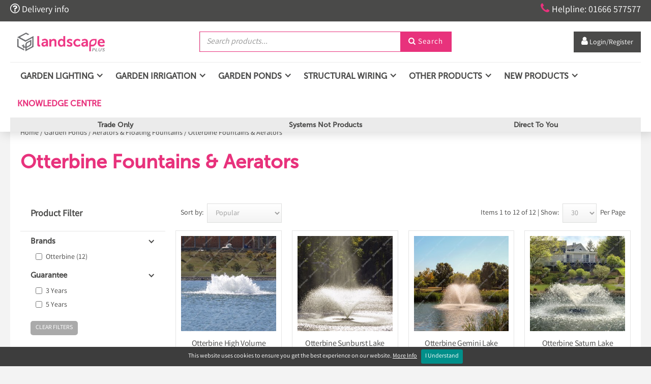

--- FILE ---
content_type: text/html; charset=utf-8
request_url: https://landscapeplus.com/Category/383/otterbine-fountains-aerators
body_size: 22924
content:
<!DOCTYPE html>
<html>
<head>
    
    <title>Otterbine Fountains &amp; Aerators</title>
    <meta name="viewport" content="width=device-width, initial-scale=1.0, maximum-scale=1.0, user-scalable=no">

    <script src="/webflow/js/modernizr.js" type="text/javascript"></script>
    <script type="text/javascript" src="https://ajax.googleapis.com/ajax/libs/jquery/1.11.1/jquery.min.js"></script>



    <!-- Google Tag Manager -->
    <script>
        (function (w, d, s, l, i) {
            w[l] = w[l] || []; w[l].push({
                'gtm.start':
                    new Date().getTime(), event: 'gtm.js'
            }); var f = d.getElementsByTagName(s)[0],
                j = d.createElement(s), dl = l != 'dataLayer' ? '&l=' + l : ''; j.async = true; j.src =
                    'https://www.googletagmanager.com/gtm.js?id=' + i + dl; f.parentNode.insertBefore(j, f);
        })(window, document, 'script', 'dataLayer', 'GTM-KVB7GKG');</script>
    <!-- End Google Tag Manager -->
    <script src="https://9b0ccc972a7903c91f92-8d18bd6fa141b627b947f344d76ce2a1.ssl.cf3.rackcdn.com/1.0/jquery-ui-autocomplete/js/jquery-ui-1.10.1.custom.min.js" type="text/javascript"></script>
    <link href="https://9b0ccc972a7903c91f92-8d18bd6fa141b627b947f344d76ce2a1.ssl.cf3.rackcdn.com/1.0/jquery-ui-autocomplete/css/ui-lightness/jquery-ui-1.10.1.custom.css" rel="stylesheet" type="text/css" />
    
    <script src="https://9b0ccc972a7903c91f92-8d18bd6fa141b627b947f344d76ce2a1.ssl.cf3.rackcdn.com/1.0/jquery.serializejson/jquery.serializejson.min.js" type="text/javascript"></script>

    <link rel="stylesheet" href="https://9b0ccc972a7903c91f92-8d18bd6fa141b627b947f344d76ce2a1.ssl.cf3.rackcdn.com/1.0/Remodal-1.01/remodal.css">
    <link rel="stylesheet" href="https://9b0ccc972a7903c91f92-8d18bd6fa141b627b947f344d76ce2a1.ssl.cf3.rackcdn.com/1.0/Remodal-1.01/remodal-default-theme.css">
    <script src="https://9b0ccc972a7903c91f92-8d18bd6fa141b627b947f344d76ce2a1.ssl.cf3.rackcdn.com/1.0/Remodal-1.01/remodal.min.js" type="text/javascript"></script>

    <link href="/webflow/css/normalize.css" rel="stylesheet" type="text/css" />
    <link href="/webflow/css/webflow.css" rel="stylesheet" type="text/css" />
    <link href="/webflow/css/landscapeplus2.webflow.css?v=2" rel="stylesheet" type="text/css" />
    <link href="/webflow/css/lsp-universal-framework.webflow.css?v=2" rel="stylesheet" type="text/css" />

    <script src="https://ajax.googleapis.com/ajax/libs/webfont/1.4.7/webfont.js"></script>
    <script src="https://js.hcaptcha.com/1/api.js" async defer></script>
    <link rel="shortcut icon" type="image/x-icon" href="/webflow/images/favicon.png">
    <link rel="apple-touch-icon" href="/webflow/images/webclip.ico">
    

    <link href="/Content/Core.min.css" rel="stylesheet" type="text/css" />
    <link href="/Content/v-638566442274501710/Custom.min.css" rel="stylesheet" type="text/css" />
    <script src="https://9b0ccc972a7903c91f92-8d18bd6fa141b627b947f344d76ce2a1.ssl.cf3.rackcdn.com/1.0/scrollup-master/js/jquery.scrollUp.js" type="text/javascript"></script>

    <!-- Magnific Popup core CSS file -->
    
    <!-- Magnific Popup core JS file -->
    

    <!--[if lt IE 10]>
    <script src="https://9b0ccc972a7903c91f92-8d18bd6fa141b627b947f344d76ce2a1.ssl.cf3.rackcdn.com/1.0/html5shiv-3.7.2/html5shiv.js"></script>
    <script src="https://9b0ccc972a7903c91f92-8d18bd6fa141b627b947f344d76ce2a1.ssl.cf3.rackcdn.com/1.0/respondjs-1.4.2/respond.min.js"></script>
    <![endif]-->

    <script src="https://9b0ccc972a7903c91f92-8d18bd6fa141b627b947f344d76ce2a1.ssl.cf3.rackcdn.com/1.0/jquery-match-height-master/jquery.matchHeight-min.js"></script>

    <!-- TrustBox script -->
    <script type="text/javascript" src="//widget.trustpilot.com/bootstrap/v5/tp.widget.bootstrap.min.js" async></script>
    <!-- End TrustBox script -->

    <script type="text/javascript">
        $(function () {
            // run js if Chrome is being used - fix for the parallel banners for chrome
            if ('WebkitAppearance' in document.documentElement.style) {
                // fix webkit bug with background-attachment:fixed and transform applied, only first banner will be fixed.
                $(".w-slider-mask .banner:not(:first)").css('background-attachment', 'scroll');
            }
            InitPage();
        });

        // shrink header
        $(document).on("scroll", function () {
            if ($(document).scrollTop() > 100) {
              $(".logo-img").addClass("shrink-logo");
              $(".nav-link, .brand").addClass("shrink");
                $(".searchform-wrapper-2._2").addClass("margin-top");
                 $(".nav-link.right, .order-buttons-top").addClass("margin-top");
                $("._1").addClass("padding");
               $(".fontello._2").addClass("font-size");
              $(".usp-top").addClass("hide");
               $(".link-12, .fontello3").addClass("font-size14");
            }
            else {
               $(".logo-img").removeClass("shrink-logo");
              $(".nav-link, .brand").removeClass("shrink");
               $(".searchform-wrapper-2._2").removeClass("margin-top");
               $(".nav-link.right, .order-buttons-top").removeClass("margin-top");
                 $("._1").removeClass("padding");
               $(".fontello._2").removeClass("font-size");
               $(".usp-top").removeClass("hide");
                  $(".link-12, .fontello3").removeClass("font-size14");
            }
          });
        $(window).load(function () {
            // initialise page
            //$('[data-remodal-id=modal]').remodal();
            //$('#gallery-image-holder').lightGallery({
            //    selector: '.gallery-media',
            //    loadYoutubeThumbnail: false,
            //    loadVimeoThumbnail: false
            //});
            $('.pf-gallery-item').matchHeight();
            $.scrollUp({
                scrollImg: true, // Set true to use image
            });

            //$('.manualItem h2 a').addClass("videoPopBtn");
            //// popup for videos
            //$('.videoPopBtn').magnificPopup({
            //    type: 'iframe'
            //    // other options
            //});

            // sign up handler
            

            // search products handlers
            $("#search-tbx").autocomplete({
                source: '/Products/AutoComplete',
                minLength: 2,
                select: function (event, ui) {
                    window.location.href = ui.item.url;
                }
            });
            $('#search-tbx').keypress(function (e) {
                if (e.which == 13) {
                    $('#search-btn').click();
                }
            });
            $('#search-btn').click(function () {
                if ($('#search-tbx').val() != "") {
                    var str = $('#search-tbx').val();
                    str = str.replace(/[^a-zA-Z0-9\-_\s]/g, "");
                    window.location.href = "/Products/Search/" + str;
                }
            });
            $("#search-tbx-2").autocomplete({
                source: '/Products/AutoComplete',
                minLength: 2,
                select: function (event, ui) {
                    window.location.href = ui.item.url;
                }
            });
            $('#search-tbx-2').keypress(function (e) {
                if (e.which == 13) {
                    $('#search-btn-2').click();
                }
            });
            $('#search-btn-2').click(function () {
                if ($('#search-tbx-2').val() != "") {
                    var str = $('#search-tbx-2').val();
                    str = str.replace(/[^a-zA-Z0-9\-_\s]/g, "");
                    window.location.href = "/Products/Search/" + str;
                }
            });

            // search pages
            

            // bag handler
            $('#bag-opener').click(function () {
                SlideTopCart();
                return false;
            });

            // login from modal form
            $('#login-form-modal').submit(function () {
                $.ajax({
                    url: $(this).attr('action'),
                    type: $(this).attr('method'),
                    dataType: 'json',
                    data: $(this).serialize(),
                    success: function (data) {
                        if (data.result == "ok") {
                            if (data.redirecturl != "") {
                               // window.location.href = data.redirecturl;
                                 window.location.reload();
                            }
                            else {
                                window.location.reload();
                            }
                        }
                        else if (data.result == "fail") {
                            $('#modal-login-warning').fadeIn();
                        }
                        else {
                            alert("Error: " + data.error);
                        }
                    },
                    error: function (xhr, err) {
                        alert('Error: ' + err);
                    }
                });
                return false;
            });
        });


        // functions
        function InitPage() {
            $('#top-cart-holder').hide();
            SetCartQty();
            GetTopCart();
        }

        function GetTopCart() {
            $.post('/Cart/TopCart', null, function (data) {
                $('#top-cart-holder').empty();
                $(data).appendTo('#top-cart-holder');
            });
        }

        function SlideTopCart() {
            if ($('#top-cart-holder').is(':hidden')) {
                $('.header').addClass('unstick');
                $('#top-cart-holder').slideDown();
                $('.general-page-wrapper.top-gap').addClass('override-top-gap');
                document.body.scrollTop = document.documentElement.scrollTop = 0;
            }
            else {
                $('.header').removeClass('unstick');
                $('#top-cart-holder').slideUp();
                $('.general-page-wrapper.top-gap').removeClass('override-top-gap');
            }
        }

        function GetAndOpenTopCart() {
            GetTopCart();
            if ($('#top-cart-holder').is(':hidden')) {
                $('#top-cart-holder').slideDown();
            }
        }

        function SetCartQty() {
            $.post("/Cart/GetNumCartItems", function (data) {
                if (data.result == "ok") {
                    if (data.qty == 1) {
                        $('.cart-total-qty').html(data.qty + " Item");
                    }
                    else {
                        $('.cart-total-qty').html(data.qty + " Items");
                    }
                }
            });
        }

        //function RegisterRsp(data) {
        //    //$('#signup-modal').modal('show');
        //    $('[data-remodal-id=modal]').remodal().open();
        //    $('#signup-tbx').val('');
        //}


    </script>

    
        <link rel="canonical" href="https://landscapeplus.com/Category/383/otterbine-fountains-aerators" />
    <script src="/Scripts/front-end/ecom-list-view.js" type="text/javascript"></script>
    <script type="text/javascript">
        $(function () {
            $('.sub-cat-holder-match-height').matchHeight();
            $('.product-match-height').matchHeight();

            var filter = $('#product-list').data("filter");
            var brandFilter = $('#product-list').data("brand-filter");
            var catId = $('#product-list').data("cat-id");
            if (catId == "undefined") { catId = "" };
            var brandId = $('#product-list').data("brand-id");
            if (brandId == "undefined") { brandId = "" };
            var searchString = $('#product-list').data("search-string");
            var filterEnabled = $('#product-list').data("filter-enabled");
            var filterDisplay = $('#product-list').data("filter-on");
            var listType = $('#product-list').data("list-type");
            var minPriceFilter = $('#product-list').data("min-price-filter");
            var maxPriceFilter = $('#product-list').data("max-price-filter");
            if (filterEnabled == 'True' && filterDisplay == 'True') {
                $('#filter').load("/Widgets/ProductFilterWidget?listType=" + listType + "&catId=" + catId + "&brandId=" + brandId +
                    "&searchString=" + searchString + "&filter=" + filter + "&brandFilter=" + brandFilter +
                    "&minPriceFilter=" + minPriceFilter + "&maxPriceFilter=" + maxPriceFilter);

                $('#filtersOnly').load("/Widgets/GetSpecFilters?catId=" + catId + "&brandId=" + brandId +
                    "&searchString=" + searchString + "&filter=" + filter + "&brandFilter=" + brandFilter);

            }
        });

        $(document).ready(function () {
            $(".list-view-select").change(function () {
                var val = $(this).val();
                window.location.href = val;
            });
        });
    </script>


<!-- Hotjar Tracking Code for https://landscapeplus.com/ -->
<script type="text/javascript"> (function(c,l,a,r,i,t,y){ c[a]=c[a]||function(){(c[a].q=c[a].q||[]).push(arguments)}; t=l.createElement(r);t.async=1;t.src="https://www.clarity.ms/tag/"+i; y=l.getElementsByTagName(r)[0];y.parentNode.insertBefore(t,y); })(window, document, "clarity", "script", "69qpb6rqta"); </script>

<!-- Google tag (gtag.js) -->
<script async src="https://www.googletagmanager.com/gtag/js?id=G-RBEEMYND3F"></script>
<script>
  window.dataLayer = window.dataLayer || [];
  function gtag(){dataLayer.push(arguments);}
  gtag('js', new Date());

  gtag('config', 'G-RBEEMYND3F');
</script>

<script id="mcjs">!function(c,h,i,m,p){m=c.createElement(h),p=c.getElementsByTagName(h)[0],m.async=1,m.src=i,p.parentNode.insertBefore(m,p)}(document,"script","https://chimpstatic.com/mcjs-connected/js/users/640533d17200cb7c1bb5396d9/25823f0f934a3782242712a56.js");</script>

<meta name="p:domain_verify" content="41bf10538bbc8e179beec3fa31056a3f"/>




</head>

<body id="front-end" class="body top grey">
    <!-- Google Tag Manager (noscript) -->
    <noscript>
        <iframe src="https://www.googletagmanager.com/ns.html?id=GTM-KVB7GKG"
                height="0" width="0" style="display:none;visibility:hidden"></iframe>
    </noscript>
    <!-- End Google Tag Manager (noscript) -->
    
    

    <div class="the-website remodal-bg main-wrapper _2 _2 wide">

        <div id="top-cart-holder"></div>


<header class="header-wrapper">
      <div class="header _2">
        <div class="top-bar w-clearfix">
            <div class="width-control">
                <div class="top-left-link w-clearfix"><a href="/delivery-and-returns" class="link-12"><span class="question"></span> Delivery info</a></div><a href="tel:01666577577" class="link-12"><span class="fontello3"></span>Helpline: 01666 577577</a></div>
            </div>
        <div id="nav" class="nav-wrapper width-control">
          <div data-collapse="medium" data-animation="over-right" data-duration="400" class="nav _2 w-nav">
            <div class="container-wide tablet-menu w-clearfix">

                <a href="/" class="brand w-nav-brand">
                    <img class="img-responsive mbss-image-scale logo-img" src="/Content/Uploads/PageImages/v-638358183079181522/-1-1.png" width="200" height="37" />
                </a>

              <div class="searchform-wrapper-2 _2 w-form">
                <div class="searchform w-clearfix">
                  <input type="text" id="search-tbx" placeholder="Search products..." maxlength="256" required="" class="input-2 inline _2 w-input">
                  <button id="search-btn" class="login-btn-2 w-button"><span class="fontello"></span> Search</button>
                </div>
              </div>
    <!-- TrustBox widget - Micro Review Count -->
    <div class="trustpilot-widget non-logged-in" data-locale="en-US" data-template-id="5419b6a8b0d04a076446a9ad" data-businessunit-id="62b2dfd458c677638cd23f5a" data-style-height="40px" data-style-width="100%" data-theme="light" data-style-alignment="center">
        <a href="https://www.trustpilot.com/review/landscapeplus.com" target="_blank" rel="noopener">Trustpilot</a>
    </div>
    <!-- End TrustBox widget -->
    <a href="#" class="nav-link right top-nav-link-2 w-nav-link non-logged-in" data-remodal-target="login-modal"><span class="fontello _4"></span><span class="hidemobile"> Login/Register</span></a>





            </div>
          </div>
          <div data-collapse="medium" data-animation="default" data-duration="400" class="navbar w-nav" id="megaNavNavBar">
            <div class="container-wide w-clearfix">
              <div class="menu-button w-nav-button">
                <div class="w-icon-nav-menu"></div>
              </div>

<script type="text/javascript">

    $(window).load(function () {
        //$(".subdropdown").click(function (event) {
        //    event.stopPropagation();
        //});
        $(".subdropdown").bind("tap", function (event) {
            event.stopPropagation();
        });
        //$(".subdropdown").click(function (event) {
        //    event.stopPropagation();
        //});

        // setting mega nav width on load and on resize
        SetMegaNavWidth();
        window.onresize = function(event) {
            SetMegaNavWidth();
        }
    });

    function SetMegaNavWidth() {
        var width = $('#megaNavNavBar').width();
        $('.mega-nav-dropdown-container').width(width);
    }

</script>

<nav role="navigation" class="nav-menu w-nav-menu">

            <div data-delay="0" class="dropdown-3 w-dropdown" id="nav-0">
                <div class="nav-link nav-link2 w-dropdown-toggle">
                    <div class="icon-4 w-icon-dropdown-toggle"></div>
                    <div class="text-block-20">Garden Lighting</div>
                </div>

                <nav class="dropdown-list-3 w-dropdown-list mega-nav-dropdown-container">
                    <div class="dropdown-menu-wrapper">
                        <div class="mega-nav-wrapper">
                                <div class="mega-nav-category">
                                    <div class="sub-cat-wrapper">
                                        <div class="text-block-14 sub-cat-title"><a href="/Category/607/in-lite" class="nav-second-level">IN-LITE&#174;</a></div>
                                            <a href="/Category/608/in-lite-spotlights" class="dropdown-link w-dropdown-link">IN-LITE&#174; Spotlights</a>
                                            <a href="/Category/609/in-lite-path-lights" class="dropdown-link w-dropdown-link">IN-LITE&#174; Path Lights</a>
                                            <a href="/Category/610/in-lite-recessed-lights" class="dropdown-link w-dropdown-link">IN-LITE&#174; Recessed Lights</a>
                                            <a href="/Category/611/in-lite-wall-lights" class="dropdown-link w-dropdown-link">IN-LITE&#174; Wall Lights</a>
                                            <a href="/Category/614/in-lite-decorative-lights" class="dropdown-link w-dropdown-link">IN-LITE&#174; Decorative Lights</a>
                                            <a href="/Category/612/in-lite-systems" class="dropdown-link w-dropdown-link">IN-LITE&#174; Systems</a>
                                            <a href="/Category/613/in-lite-accessories" class="dropdown-link w-dropdown-link">IN-LITE&#174; Accessories</a>
                                    </div>
                                </div>
                                <div class="mega-nav-category">
                                    <div class="sub-cat-wrapper">
                                        <div class="text-block-14 sub-cat-title"><a href="/Category/275/ortus-ortus-led-lights" class="nav-second-level">Ortus &amp; Ortus LED Lights</a></div>
                                            <a href="/Category/276/ortus-spotlights" class="dropdown-link w-dropdown-link">Ortus Spotlights</a>
                                            <a href="/Category/278/ortus-path-lights" class="dropdown-link w-dropdown-link">Ortus Path Lights</a>
                                            <a href="/Category/277/ortus-wall-lights" class="dropdown-link w-dropdown-link">Ortus Wall Lights</a>
                                            <a href="/Category/616/ortus-hanging-lights" class="dropdown-link w-dropdown-link">Ortus Hanging Lights</a>
                                            <a href="/Category/319/ortus-transformers" class="dropdown-link w-dropdown-link">Ortus Transformers</a>
                                            <a href="/Category/320/ortus-accessories" class="dropdown-link w-dropdown-link">Ortus Accessories</a>
                                    </div>
                                </div>
                                <div class="mega-nav-category">
                                    <div class="sub-cat-wrapper">
                                        <div class="text-block-14 sub-cat-title"><a href="/Category/3/collingwood-led-lights" class="nav-second-level">Collingwood LED Lights</a></div>
                                            <a href="/Category/297/collingwood-spotlights" class="dropdown-link w-dropdown-link">Collingwood Spotlights</a>
                                            <a href="/Category/298/collingwood-path-lights" class="dropdown-link w-dropdown-link">Collingwood Path Lights</a>
                                            <a href="/Category/299/collingwood-recessed-lights" class="dropdown-link w-dropdown-link">Collingwood Recessed Lights</a>
                                            <a href="/Category/300/collingwood-wall-flood-lights" class="dropdown-link w-dropdown-link">Collingwood Wall &amp; Flood Lights</a>
                                            <a href="/Category/301/led-power-supplies" class="dropdown-link w-dropdown-link">LED Power Supplies</a>
                                            <a href="/Category/302/collingwood-accessories" class="dropdown-link w-dropdown-link">Collingwood Accessories</a>
                                    </div>
                                </div>
                                <div class="mega-nav-category">
                                    <div class="sub-cat-wrapper">
                                        <div class="text-block-14 sub-cat-title"><a href="/Category/622/collingwood-modular-lights" class="nav-second-level">Collingwood Modular Lights</a></div>
                                            <a href="/Category/625/collingwood-modular-spotlights" class="dropdown-link w-dropdown-link">Collingwood Modular Spotlights</a>
                                            <a href="/Category/626/collingwood-modular-path-lights" class="dropdown-link w-dropdown-link">Collingwood Modular Path Lights</a>
                                            <a href="/Category/627/collingwood-modular-recessed-lights" class="dropdown-link w-dropdown-link">Collingwood Modular Recessed Lights</a>
                                            <a href="/Category/628/collingwood-modular-wall-lights" class="dropdown-link w-dropdown-link">Collingwood Modular Wall Lights</a>
                                            <a href="/Category/629/led-power-supplies" class="dropdown-link w-dropdown-link">LED Power Supplies</a>
                                            <a href="/Category/630/collingwood-accessories" class="dropdown-link w-dropdown-link">Collingwood Accessories</a>
                                    </div>
                                </div>
                                <div class="mega-nav-category">
                                    <div class="sub-cat-wrapper">
                                        <div class="text-block-14 sub-cat-title"><a href="/Category/10/luxr-led-lights" class="nav-second-level"> LuxR LED Lights</a></div>
                                            <a href="/Category/314/luxr-micro-range" class="dropdown-link w-dropdown-link">LuxR Micro Range</a>
                                            <a href="/Category/315/luxr-m1-range" class="dropdown-link w-dropdown-link">LuxR M1 Range</a>
                                            <a href="/Category/316/luxr-m2-range" class="dropdown-link w-dropdown-link">LuxR M2 Range</a>
                                            <a href="/Category/551/luxr-m4-range" class="dropdown-link w-dropdown-link">LuxR M4 Range</a>
                                            <a href="/Category/317/led-power-supplies" class="dropdown-link w-dropdown-link">LED Power Supplies</a>
                                            <a href="/Category/318/luxr-accessories" class="dropdown-link w-dropdown-link">LuxR Accessories</a>
                                    </div>
                                </div>
                                <div class="mega-nav-category">
                                    <div class="sub-cat-wrapper">
                                        <div class="text-block-14 sub-cat-title"><a href="/Category/586/deltalight" class="nav-second-level">DELTALIGHT</a></div>
                                            <a href="/Category/590/deltalight-spotlights" class="dropdown-link w-dropdown-link">DELTALIGHT Spotlights</a>
                                            <a href="/Category/592/deltalight-path-lights" class="dropdown-link w-dropdown-link">DELTALIGHT Path Lights</a>
                                            <a href="/Category/593/deltalight-recessed-lights" class="dropdown-link w-dropdown-link">DELTALIGHT Recessed Lights</a>
                                            <a href="/Category/594/deltalight-wall-lights" class="dropdown-link w-dropdown-link">DELTALIGHT Wall Lights</a>
                                            <a href="/Category/595/deltalight-floor-lights" class="dropdown-link w-dropdown-link">DELTALIGHT Floor Lights</a>
                                    </div>
                                </div>
                                <div class="mega-nav-category">
                                    <div class="sub-cat-wrapper">
                                        <div class="text-block-14 sub-cat-title"><a href="/Category/74/hunza-pure-led-lights" class="nav-second-level">Hunza Pure LED Lights</a></div>
                                            <a href="/Category/303/pure-led-spotlights" class="dropdown-link w-dropdown-link">Pure LED Spotlights</a>
                                            <a href="/Category/304/pure-led-path-lights" class="dropdown-link w-dropdown-link">Pure LED Path Lights</a>
                                            <a href="/Category/305/pure-led-recessed-lights" class="dropdown-link w-dropdown-link">Pure LED Recessed Lights</a>
                                            <a href="/Category/306/pure-led-wall-lights" class="dropdown-link w-dropdown-link">Pure LED Wall Lights</a>
                                            <a href="/Category/307/led-power-supplies" class="dropdown-link w-dropdown-link">LED Power Supplies</a>
                                            <a href="/Category/308/pure-led-accessories" class="dropdown-link w-dropdown-link">Pure LED Accessories</a>
                                    </div>
                                </div>
                                <div class="mega-nav-category">
                                    <div class="sub-cat-wrapper">
                                        <div class="text-block-14 sub-cat-title"><a href="/Category/15/hunza-lights" class="nav-second-level">Hunza Lights</a></div>
                                            <a href="/Category/291/hunza-spotlights" class="dropdown-link w-dropdown-link">Hunza Spotlights</a>
                                            <a href="/Category/292/hunza-path-lights" class="dropdown-link w-dropdown-link">Hunza Path Lights</a>
                                            <a href="/Category/293/hunza-recessed-lights" class="dropdown-link w-dropdown-link">Hunza Recessed Lights</a>
                                            <a href="/Category/294/hunza-wall-lights" class="dropdown-link w-dropdown-link">Hunza Wall Lights</a>
                                            <a href="/Category/295/transformers" class="dropdown-link w-dropdown-link">Transformers</a>
                                            <a href="/Category/296/hunza-accessories" class="dropdown-link w-dropdown-link">Hunza Accessories</a>
                                    </div>
                                </div>
                                <div class="mega-nav-category">
                                    <div class="sub-cat-wrapper">
                                        <div class="text-block-14 sub-cat-title"><a href="/Category/505/hunza-high-power-ultra-lights" class="nav-second-level">Hunza High Power &amp; Ultra Lights</a></div>
                                            <a href="/Category/506/high-power-ultra-spotlights" class="dropdown-link w-dropdown-link">High Power &amp; Ultra Spotlights</a>
                                            <a href="/Category/507/high-power-ultra-recessed-lights" class="dropdown-link w-dropdown-link">High Power &amp; Ultra Recessed Lights</a>
                                            <a href="/Category/508/high-power-ultra-wall-lights" class="dropdown-link w-dropdown-link">High Power &amp; Ultra Wall Lights</a>
                                            <a href="/Category/510/led-power-supplies" class="dropdown-link w-dropdown-link">LED Power Supplies</a>
                                            <a href="/Category/509/high-power-ultra-accessories" class="dropdown-link w-dropdown-link">High Power &amp; Ultra Accessories</a>
                                    </div>
                                </div>
                                <div class="mega-nav-category">
                                    <div class="sub-cat-wrapper">
                                        <div class="text-block-14 sub-cat-title"><a href="/Category/309/plug-play-lights" class="nav-second-level">Plug &amp; Play Lights</a></div>
                                            <a href="/Category/310/lightpro-plug-play" class="dropdown-link w-dropdown-link">LightPro Plug &amp; Play</a>
                                            <a href="/Category/313/plug-play-transformers-accessories" class="dropdown-link w-dropdown-link">Plug &amp; Play Transformers &amp; Accessories</a>
                                    </div>
                                </div>
                                <div class="mega-nav-category">
                                    <div class="sub-cat-wrapper">
                                        <div class="text-block-14 sub-cat-title"><a href="/Category/2/trade-trade-led-lights" class="nav-second-level">Trade &amp; Trade LED Lights</a></div>
                                            <a href="/Category/285/trade-spotlights" class="dropdown-link w-dropdown-link">Trade Spotlights</a>
                                            <a href="/Category/286/trade-path-lights" class="dropdown-link w-dropdown-link">Trade Path Lights</a>
                                            <a href="/Category/287/trade-recessed-lights" class="dropdown-link w-dropdown-link">Trade Recessed Lights</a>
                                            <a href="/Category/288/trade-wall-lights" class="dropdown-link w-dropdown-link">Trade Wall Lights</a>
                                            <a href="/Category/289/trade-light-transformers" class="dropdown-link w-dropdown-link">Trade Light Transformers</a>
                                            <a href="/Category/290/trade-light-accessories" class="dropdown-link w-dropdown-link">Trade Light Accessories</a>
                                    </div>
                                </div>
                                <div class="mega-nav-category">
                                    <div class="sub-cat-wrapper">
                                        <div class="text-block-14 sub-cat-title"><a href="/Category/321/mains-voltage-lights" class="nav-second-level">Mains Voltage Lights</a></div>
                                            <a href="/Category/322/hunza-mains-voltage" class="dropdown-link w-dropdown-link">Hunza Mains Voltage</a>
                                            <a href="/Category/323/collingwood-mains-voltage" class="dropdown-link w-dropdown-link">Collingwood Mains Voltage</a>
                                            <a href="/Category/325/mains-voltage-floodlights" class="dropdown-link w-dropdown-link">Mains Voltage Floodlights</a>
                                    </div>
                                </div>
                                <div class="mega-nav-category">
                                    <div class="sub-cat-wrapper">
                                        <div class="text-block-14 sub-cat-title"><a href="/Category/326/other-lights" class="nav-second-level">Other Lights</a></div>
                                            <a href="/Category/329/led-strip-lighting" class="dropdown-link w-dropdown-link">LED Strip Lighting</a>
                                            <a href="/Category/498/festoonpro-lights" class="dropdown-link w-dropdown-link">FestoonPro Lights</a>
                                            <a href="/Category/499/connectpro-string-lights" class="dropdown-link w-dropdown-link">ConnectPro String Lights</a>
                                            <a href="/Category/330/uniled" class="dropdown-link w-dropdown-link">UniLED</a>
                                            <a href="/Category/458/charm-lights" class="dropdown-link w-dropdown-link">Charm Lights</a>
                                            <a href="/Category/490/pond-lights" class="dropdown-link w-dropdown-link">Pond Lights</a>
                                    </div>
                                </div>
                                <div class="mega-nav-category">
                                    <div class="sub-cat-wrapper">
                                        <div class="text-block-14 sub-cat-title"><a href="/Category/4/led-power-supplies" class="nav-second-level">LED Power Supplies</a></div>
                                            <a href="/Category/337/standard-power-350ma" class="dropdown-link w-dropdown-link">Standard Power (350mA)</a>
                                            <a href="/Category/338/high-power-700ma" class="dropdown-link w-dropdown-link">High Power (700mA)</a>
                                            <a href="/Category/339/super-high-power-1050ma" class="dropdown-link w-dropdown-link">Super High Power (1050mA)</a>
                                            <a href="/Category/340/24v-power-supplies" class="dropdown-link w-dropdown-link">24v Power Supplies</a>
                                            <a href="/Category/341/power-supply-accessories" class="dropdown-link w-dropdown-link">Power Supply Accessories</a>
                                    </div>
                                </div>
                                <div class="mega-nav-category">
                                    <div class="sub-cat-wrapper">
                                        <div class="text-block-14 sub-cat-title"><a href="/Category/9/replacement-led-halogen-transformers" class="nav-second-level">Replacement LED &amp; Halogen Transformers</a></div>
                                            <a href="/Category/342/single-outlet-transformers-12v" class="dropdown-link w-dropdown-link">Single Outlet Transformers (12v)</a>
                                            <a href="/Category/343/multi-outlet-transformers-12v" class="dropdown-link w-dropdown-link">Multi Outlet Transformers (12v)</a>
                                            <a href="/Category/344/transformer-accessories" class="dropdown-link w-dropdown-link">Transformer Accessories</a>
                                    </div>
                                </div>
                                <div class="mega-nav-category">
                                    <div class="sub-cat-wrapper">
                                        <div class="text-block-14 sub-cat-title"><a href="/Category/331/lighting-accessories" class="nav-second-level">Lighting Accessories</a></div>
                                            <a href="/Category/332/remote-controls" class="dropdown-link w-dropdown-link">Remote Controls</a>
                                            <a href="/Category/333/cable" class="dropdown-link w-dropdown-link">Cable</a>
                                            <a href="/Category/334/conduit" class="dropdown-link w-dropdown-link">Conduit</a>
                                            <a href="/Category/335/connectors-jbs-gel" class="dropdown-link w-dropdown-link">Connectors, JB&#39;s &amp; Gel</a>
                                            <a href="/Category/336/replacement-lamps" class="dropdown-link w-dropdown-link">Replacement Lamps</a>
                                            <a href="/Category/522/outdoor-sockets-switches-pir-sensors" class="dropdown-link w-dropdown-link">Outdoor Sockets, Switches &amp; PIR Sensors</a>
                                    </div>
                                </div>
                        </div>
                    </div>
                </nav>

            </div>
            <div data-delay="0" class="dropdown-3 w-dropdown" id="nav-0">
                <div class="nav-link nav-link2 w-dropdown-toggle">
                    <div class="icon-4 w-icon-dropdown-toggle"></div>
                    <div class="text-block-20">Garden Irrigation</div>
                </div>

                <nav class="dropdown-list-3 w-dropdown-list mega-nav-dropdown-container">
                    <div class="dropdown-menu-wrapper">
                        <div class="mega-nav-wrapper">
                                <div class="mega-nav-category">
                                    <div class="sub-cat-wrapper">
                                        <div class="text-block-14 sub-cat-title"><a href="/Category/102/taps-timers-control-packs" class="nav-second-level">Taps, Timers &amp; Control Packs</a></div>
                                            <a href="/Category/345/taps-tap-splitters" class="dropdown-link w-dropdown-link">Taps &amp; Tap Splitters</a>
                                            <a href="/Category/346/tap-timers" class="dropdown-link w-dropdown-link">Tap Timers</a>
                                            <a href="/Category/347/control-packs" class="dropdown-link w-dropdown-link">Control Packs</a>
                                            <a href="/Category/348/smart-tap-based-systems" class="dropdown-link w-dropdown-link">Smart Tap-Based Systems</a>
                                            <a href="/Category/349/timer-accessories-batteries" class="dropdown-link w-dropdown-link">Timer Accessories &amp; Batteries</a>
                                    </div>
                                </div>
                                <div class="mega-nav-category">
                                    <div class="sub-cat-wrapper">
                                        <div class="text-block-14 sub-cat-title"><a href="/Category/104/ldpe-pipe-fittings" class="nav-second-level">LDPE Pipe &amp; Fittings</a></div>
                                            <a href="/Category/199/ldpe-pipe" class="dropdown-link w-dropdown-link">LDPE Pipe</a>
                                            <a href="/Category/200/ldpe-fittings" class="dropdown-link w-dropdown-link">LDPE Fittings</a>
                                            <a href="/Category/220/pipe-pegs-fixings" class="dropdown-link w-dropdown-link">Pipe Pegs &amp; Fixings</a>
                                    </div>
                                </div>
                                <div class="mega-nav-category">
                                    <div class="sub-cat-wrapper">
                                        <div class="text-block-14 sub-cat-title"><a href="/Category/631/irrigation-systems-for-plant-health" class="nav-second-level">Irrigation Systems for Plant Health</a></div>
                                            <a href="/Category/632/garden-rain-irrigation-system" class="dropdown-link w-dropdown-link">Garden Rain Irrigation System</a>
                                    </div>
                                </div>
                                <div class="mega-nav-category">
                                    <div class="sub-cat-wrapper">
                                        <div class="text-block-14 sub-cat-title"><a href="/Category/106/in-line-drip-pipe-fittings" class="nav-second-level">In-line Drip Pipe &amp; Fittings</a></div>
                                            <a href="/Category/234/techline-kits" class="dropdown-link w-dropdown-link">Techline &amp; Kits</a>
                                            <a href="/Category/233/duragarden" class="dropdown-link w-dropdown-link">Duragarden</a>
                                            <a href="/Category/232/claber" class="dropdown-link w-dropdown-link">Claber</a>
                                            <a href="/Category/235/porous-pipe" class="dropdown-link w-dropdown-link">Porous Pipe</a>
                                            <a href="/Category/236/drip-pipe-fittings" class="dropdown-link w-dropdown-link">Drip Pipe Fittings</a>
                                    </div>
                                </div>
                                <div class="mega-nav-category">
                                    <div class="sub-cat-wrapper">
                                        <div class="text-block-14 sub-cat-title"><a href="/Category/105/micro-irrigation" class="nav-second-level">Micro Irrigation </a></div>
                                            <a href="/Category/202/micro-pipe-fittings" class="dropdown-link w-dropdown-link">Micro Pipe &amp; Fittings</a>
                                            <a href="/Category/201/micro-irrigation-kits" class="dropdown-link w-dropdown-link">Micro Irrigation Kits</a>
                                            <a href="/Category/350/border-sprinklers" class="dropdown-link w-dropdown-link">Border Sprinklers</a>
                                            <a href="/Category/203/micro-drippers" class="dropdown-link w-dropdown-link">Micro Drippers</a>
                                    </div>
                                </div>
                                <div class="mega-nav-category">
                                    <div class="sub-cat-wrapper">
                                        <div class="text-block-14 sub-cat-title"><a href="/Category/113/hosepipe-trolleys" class="nav-second-level">Hosepipe &amp; Trolleys</a></div>
                                            <a href="/Category/206/hosepipe-hangers" class="dropdown-link w-dropdown-link">Hosepipe &amp; Hangers</a>
                                            <a href="/Category/207/hose-connectors-geka-fittings" class="dropdown-link w-dropdown-link">Hose Connectors &amp; Geka Fittings</a>
                                            <a href="/Category/205/hose-trolleys-reels" class="dropdown-link w-dropdown-link">Hose Trolleys &amp; Reels</a>
                                            <a href="/Category/209/garden-sprinklers" class="dropdown-link w-dropdown-link">Garden Sprinklers</a>
                                            <a href="/Category/208/spray-guns-brushes" class="dropdown-link w-dropdown-link">Spray Guns &amp; Brushes</a>
                                    </div>
                                </div>
                                <div class="mega-nav-category">
                                    <div class="sub-cat-wrapper">
                                        <div class="text-block-14 sub-cat-title"><a href="/Category/108/temporary-irrigation" class="nav-second-level">Temporary Irrigation</a></div>
                                            <a href="/Category/351/temporary-irrigation-kits" class="dropdown-link w-dropdown-link">Temporary Irrigation Kits</a>
                                            <a href="/Category/352/garden-rain-irrigation-system" class="dropdown-link w-dropdown-link">Garden Rain Irrigation System</a>
                                            <a href="/Category/353/garden-sprinklers" class="dropdown-link w-dropdown-link">Garden Sprinklers</a>
                                            <a href="/Category/528/hosepipe-lances-fittings" class="dropdown-link w-dropdown-link">Hosepipe, Lances &amp; Fittings</a>
                                    </div>
                                </div>
                                <div class="mega-nav-category">
                                    <div class="sub-cat-wrapper">
                                        <div class="text-block-14 sub-cat-title"><a href="/Category/93/tank-pump" class="nav-second-level">Tank &amp; Pump</a></div>
                                            <a href="/Category/179/above-ground-tanks" class="dropdown-link w-dropdown-link">Above Ground Tanks</a>
                                            <a href="/Category/180/below-ground-tanks" class="dropdown-link w-dropdown-link">Below Ground Tanks</a>
                                            <a href="/Category/354/irrigation-pumps" class="dropdown-link w-dropdown-link">Irrigation Pumps</a>
                                            <a href="/Category/181/tank-pump-accessories" class="dropdown-link w-dropdown-link">Tank &amp; Pump Accessories </a>
                                            <a href="/Category/355/plumb-your-garden" class="dropdown-link w-dropdown-link">Plumb Your Garden</a>
                                    </div>
                                </div>
                                <div class="mega-nav-category">
                                    <div class="sub-cat-wrapper">
                                        <div class="text-block-14 sub-cat-title"><a href="/Category/101/mdpe-pipe-fittings" class="nav-second-level">MDPE Pipe &amp; Fittings</a></div>
                                            <a href="/Category/187/mdpe-pipe" class="dropdown-link w-dropdown-link">MDPE Pipe</a>
                                            <a href="/Category/188/mdpe-push-fit-fittings" class="dropdown-link w-dropdown-link">MDPE Push Fit Fittings</a>
                                            <a href="/Category/189/mdpe-compression-fittings" class="dropdown-link w-dropdown-link">MDPE Compression Fittings</a>
                                            <a href="/Category/190/mdpe-accessories" class="dropdown-link w-dropdown-link">MDPE Accessories</a>
                                            <a href="/Category/259/plumb-your-garden" class="dropdown-link w-dropdown-link">Plumb Your Garden</a>
                                    </div>
                                </div>
                                <div class="mega-nav-category">
                                    <div class="sub-cat-wrapper">
                                        <div class="text-block-14 sub-cat-title"><a href="/Category/103/controllers-manifolds-valves" class="nav-second-level">Controllers, Manifolds &amp; Valves</a></div>
                                            <a href="/Category/195/battery-powered-controllers-manifolds-valves" class="dropdown-link w-dropdown-link">Battery Powered Controllers, Manifolds &amp; Valves</a>
                                            <a href="/Category/196/mains-powered-controllers-manifolds-valves" class="dropdown-link w-dropdown-link">Mains Powered Controllers, Manifolds &amp; Valves</a>
                                            <a href="/Category/515/hunter-decoder-system-accessories" class="dropdown-link w-dropdown-link">Hunter Decoder System &amp; Accessories</a>
                                            <a href="/Category/197/solenoid-cable-manifold-filters-accessories" class="dropdown-link w-dropdown-link">Solenoid Cable, Manifold Filters &amp; Accessories</a>
                                            <a href="/Category/356/valve-boxes-accessories" class="dropdown-link w-dropdown-link">Valve Boxes &amp; Accessories</a>
                                            <a href="/Category/624/hunter-wireless-valve-link-system" class="dropdown-link w-dropdown-link">Hunter Wireless Valve Link System</a>
                                    </div>
                                </div>
                                <div class="mega-nav-category">
                                    <div class="sub-cat-wrapper">
                                        <div class="text-block-14 sub-cat-title"><a href="/Category/31/pop-up-irrigation" class="nav-second-level">Pop-up Irrigation</a></div>
                                            <a href="/Category/32/mp-rotators-pro-spray" class="dropdown-link w-dropdown-link">MP Rotators &amp; Pro Spray</a>
                                            <a href="/Category/34/gear-driven-pop-ups" class="dropdown-link w-dropdown-link">Gear Driven Pop-ups</a>
                                            <a href="/Category/33/pop-up-irrigation-kits" class="dropdown-link w-dropdown-link">Pop-up Irrigation Kits</a>
                                    </div>
                                </div>
                                <div class="mega-nav-category">
                                    <div class="sub-cat-wrapper">
                                        <div class="text-block-14 sub-cat-title"><a href="/Category/94/aco-drainage" class="nav-second-level">ACO Drainage</a></div>
                                            <a href="/Category/183/aco-hexdrain" class="dropdown-link w-dropdown-link">ACO HexDrain&#174;</a>
                                            <a href="/Category/182/aco-brickslot" class="dropdown-link w-dropdown-link">ACO BrickSlot&#174;</a>
                                            <a href="/Category/184/aco-raindrain" class="dropdown-link w-dropdown-link">ACO RainDrain&#174;</a>
                                            <a href="/Category/488/aco-thresholddrain" class="dropdown-link w-dropdown-link">ACO ThresholdDrain&#174;</a>
                                            <a href="/Category/185/aco-medium-heavy-duty-drains" class="dropdown-link w-dropdown-link">ACO Medium &amp; Heavy Duty Drains</a>
                                    </div>
                                </div>
                                <div class="mega-nav-category">
                                    <div class="sub-cat-wrapper">
                                        <div class="text-block-14 sub-cat-title"><a href="/Category/519/soakaways-land-drainage" class="nav-second-level">Soakaways &amp; Land Drainage</a></div>
                                            <a href="/Category/520/soakaways-drainage-pipe-fittings" class="dropdown-link w-dropdown-link">Soakaways, Drainage Pipe &amp; Fittings</a>
                                            <a href="/Category/521/perforated-land-drainage-fittings-accessories" class="dropdown-link w-dropdown-link">Perforated Land Drainage, Fittings &amp; Accessories</a>
                                    </div>
                                </div>
                                <div class="mega-nav-category">
                                    <div class="sub-cat-wrapper">
                                        <div class="text-block-14 sub-cat-title"><a href="/Category/19/threaded-adaptors" class="nav-second-level">Threaded Adaptors</a></div>
                                            <a href="/Category/357/threaded-connectors" class="dropdown-link w-dropdown-link">Threaded Connectors</a>
                                            <a href="/Category/358/threaded-reducers" class="dropdown-link w-dropdown-link">Threaded Reducers</a>
                                            <a href="/Category/359/swivel-connectors" class="dropdown-link w-dropdown-link">Swivel Connectors</a>
                                    </div>
                                </div>
                        </div>
                    </div>
                </nav>

            </div>
            <div data-delay="0" class="dropdown-3 w-dropdown" id="nav-0">
                <div class="nav-link nav-link2 w-dropdown-toggle">
                    <div class="icon-4 w-icon-dropdown-toggle"></div>
                    <div class="text-block-20">Garden Ponds</div>
                </div>

                <nav class="dropdown-list-3 w-dropdown-list mega-nav-dropdown-container">
                    <div class="dropdown-menu-wrapper">
                        <div class="mega-nav-wrapper">
                                <div class="mega-nav-category">
                                    <div class="sub-cat-wrapper">
                                        <div class="text-block-14 sub-cat-title"><a href="/Category/30/pond-filters" class="nav-second-level">Pond Filters</a></div>
                                            <a href="/Category/362/oase-filtrals" class="dropdown-link w-dropdown-link">Oase Filtrals</a>
                                            <a href="/Category/363/oase-biopress" class="dropdown-link w-dropdown-link">Oase BioPress</a>
                                            <a href="/Category/364/oase-filtoclear" class="dropdown-link w-dropdown-link">Oase FiltoClear</a>
                                            <a href="/Category/558/evolution-aqua-filters" class="dropdown-link w-dropdown-link">Evolution Aqua Filters</a>
                                            <a href="/Category/365/filter-pumps" class="dropdown-link w-dropdown-link">Filter Pumps</a>
                                            <a href="/Category/366/spare-parts-accessories" class="dropdown-link w-dropdown-link">Spare Parts &amp; Accessories</a>
                                    </div>
                                </div>
                                <div class="mega-nav-category">
                                    <div class="sub-cat-wrapper">
                                        <div class="text-block-14 sub-cat-title"><a href="/Category/121/water-feature-watercourse-pumps" class="nav-second-level">Water Feature &amp; Watercourse Pumps</a></div>
                                            <a href="/Category/367/water-feature-pumps" class="dropdown-link w-dropdown-link">Water Feature Pumps</a>
                                            <a href="/Category/368/watercourse-pumps" class="dropdown-link w-dropdown-link">Watercourse Pumps</a>
                                            <a href="/Category/369/large-watercourse-pumps" class="dropdown-link w-dropdown-link">Large Watercourse Pumps</a>
                                            <a href="/Category/370/switching-remote-controls" class="dropdown-link w-dropdown-link">Switching &amp; Remote Controls</a>
                                    </div>
                                </div>
                                <div class="mega-nav-category">
                                    <div class="sub-cat-wrapper">
                                        <div class="text-block-14 sub-cat-title"><a href="/Category/596/aquascape" class="nav-second-level">Aquascape</a></div>
                                            <a href="/Category/597/aquascape-filtration" class="dropdown-link w-dropdown-link">Aquascape Filtration</a>
                                            <a href="/Category/598/aquascape-treatments" class="dropdown-link w-dropdown-link">Aquascape Treatments</a>
                                            <a href="/Category/599/aquascape-pond-construction" class="dropdown-link w-dropdown-link">Aquascape Pond Construction</a>
                                            <a href="/Category/600/aquascape-lighting-lighting-accessories" class="dropdown-link w-dropdown-link">Aquascape Lighting &amp; Lighting Accessories</a>
                                            <a href="/Category/601/aquascape-pumps" class="dropdown-link w-dropdown-link">Aquascape Pumps</a>
                                            <a href="/Category/602/aquascape-water-features" class="dropdown-link w-dropdown-link">Aquascape Water Features</a>
                                            <a href="/Category/620/aquascape-pond-waterfall-fountain-kits" class="dropdown-link w-dropdown-link">Aquascape Pond, Waterfall &amp; Fountain Kits</a>
                                            <a href="/Category/606/aquascape-accessories" class="dropdown-link w-dropdown-link">Aquascape Accessories</a>
                                    </div>
                                </div>
                                <div class="mega-nav-category">
                                    <div class="sub-cat-wrapper">
                                        <div class="text-block-14 sub-cat-title"><a href="/Category/560/evolution-aqua" class="nav-second-level">Evolution Aqua</a></div>
                                            <a href="/Category/561/evolution-aqua-filters" class="dropdown-link w-dropdown-link">Evolution Aqua Filters</a>
                                            <a href="/Category/562/evolution-aqua-uvcs" class="dropdown-link w-dropdown-link">Evolution Aqua UVCs</a>
                                            <a href="/Category/563/evolution-aqua-pumps" class="dropdown-link w-dropdown-link">Evolution Aqua Pumps</a>
                                            <a href="/Category/564/evolution-aqua-aerators" class="dropdown-link w-dropdown-link">Evolution Aqua Aerators</a>
                                            <a href="/Category/565/evolution-aqua-accessories" class="dropdown-link w-dropdown-link">Evolution Aqua Accessories</a>
                                    </div>
                                </div>
                                <div class="mega-nav-category">
                                    <div class="sub-cat-wrapper">
                                        <div class="text-block-14 sub-cat-title"><a href="/Category/371/pond-liners" class="nav-second-level">Pond Liners</a></div>
                                            <a href="/Category/372/pre-formed-epdm-liners" class="dropdown-link w-dropdown-link">Pre-Formed EPDM Liners</a>
                                            <a href="/Category/617/aquascape-epdm-liner" class="dropdown-link w-dropdown-link">Aquascape EPDM Liner</a>
                                            <a href="/Category/373/elevate-firestone-liner" class="dropdown-link w-dropdown-link">Elevate (Firestone) Liner</a>
                                            <a href="/Category/374/greenseal-liner" class="dropdown-link w-dropdown-link">GreenSeal Liner</a>
                                            <a href="/Category/376/pond-liner-accessories" class="dropdown-link w-dropdown-link">Pond Liner Accessories</a>
                                    </div>
                                </div>
                                <div class="mega-nav-category">
                                    <div class="sub-cat-wrapper">
                                        <div class="text-block-14 sub-cat-title"><a href="/Category/580/water-features-reservoirs" class="nav-second-level">Water Features &amp; Reservoirs</a></div>
                                            <a href="/Category/638/adezz-water-features" class="dropdown-link w-dropdown-link">ADEZZ Water Features</a>
                                            <a href="/Category/621/corten-water-features" class="dropdown-link w-dropdown-link">Corten Water Features</a>
                                            <a href="/Category/581/waterfall-blades" class="dropdown-link w-dropdown-link">Waterfall Blades</a>
                                            <a href="/Category/582/spillways" class="dropdown-link w-dropdown-link">Spillways</a>
                                            <a href="/Category/583/free-standing-water-features" class="dropdown-link w-dropdown-link">Free Standing Water Features</a>
                                            <a href="/Category/584/reservoirs-grids" class="dropdown-link w-dropdown-link">Reservoirs &amp; Grids</a>
                                            <a href="/Category/585/pondless-water-feature-construction" class="dropdown-link w-dropdown-link">Pondless Water Feature Construction</a>
                                    </div>
                                </div>
                                <div class="mega-nav-category">
                                    <div class="sub-cat-wrapper">
                                        <div class="text-block-14 sub-cat-title"><a href="/Category/261/aerators-floating-fountains" class="nav-second-level">Aerators &amp; Floating Fountains</a></div>
                                            <a href="/Category/381/oase-fountains-aerators" class="dropdown-link w-dropdown-link">Oase Fountains &amp; Aerators</a>
                                            <a href="/Category/382/kasco-fountains-aerators" class="dropdown-link w-dropdown-link">Kasco Fountains &amp; Aerators</a>
                                            <a href="/Category/383/otterbine-fountains-aerators" class="dropdown-link w-dropdown-link">Otterbine Fountains &amp; Aerators</a>
                                            <a href="/Category/550/pontec-aerators" class="dropdown-link w-dropdown-link">Pontec Aerators</a>
                                            <a href="/Category/566/evolution-aqua-aerators" class="dropdown-link w-dropdown-link">Evolution Aqua Aerators</a>
                                    </div>
                                </div>
                                <div class="mega-nav-category">
                                    <div class="sub-cat-wrapper">
                                        <div class="text-block-14 sub-cat-title"><a href="/Category/217/pond-maintenance" class="nav-second-level">Pond Maintenance</a></div>
                                            <a href="/Category/384/pond-vacuums" class="dropdown-link w-dropdown-link">Pond Vacuums</a>
                                            <a href="/Category/385/dirtywater-pumps" class="dropdown-link w-dropdown-link">Dirtywater Pumps</a>
                                            <a href="/Category/386/pond-treatments" class="dropdown-link w-dropdown-link">Pond Treatments</a>
                                            <a href="/Category/387/spare-parts" class="dropdown-link w-dropdown-link">Spare Parts</a>
                                            <a href="/Category/388/pond-nets-tools" class="dropdown-link w-dropdown-link">Pond Nets &amp; Tools</a>
                                    </div>
                                </div>
                                <div class="mega-nav-category">
                                    <div class="sub-cat-wrapper">
                                        <div class="text-block-14 sub-cat-title"><a href="/Category/574/lake-management" class="nav-second-level">Lake Management</a></div>
                                            <a href="/Category/575/lake-treatments" class="dropdown-link w-dropdown-link">Lake Treatments</a>
                                            <a href="/Category/576/floating-fountains" class="dropdown-link w-dropdown-link">Floating Fountains</a>
                                            <a href="/Category/577/sub-surface-aerators" class="dropdown-link w-dropdown-link">Sub-Surface Aerators</a>
                                    </div>
                                </div>
                                <div class="mega-nav-category">
                                    <div class="sub-cat-wrapper">
                                        <div class="text-block-14 sub-cat-title"><a href="/Category/127/box-filters" class="nav-second-level">Box Filters</a></div>
                                            <a href="/Category/389/oase-biosmart" class="dropdown-link w-dropdown-link">Oase BioSmart</a>
                                            <a href="/Category/390/oase-biotec" class="dropdown-link w-dropdown-link">Oase BioTec</a>
                                            <a href="/Category/392/filter-pumps" class="dropdown-link w-dropdown-link">Filter Pumps</a>
                                            <a href="/Category/393/spare-parts-accessories" class="dropdown-link w-dropdown-link">Spare Parts &amp; Accessories</a>
                                    </div>
                                </div>
                                <div class="mega-nav-category">
                                    <div class="sub-cat-wrapper">
                                        <div class="text-block-14 sub-cat-title"><a href="/Category/500/drum-filters" class="nav-second-level">Drum Filters</a></div>
                                            <a href="/Category/501/oase-drum-filters" class="dropdown-link w-dropdown-link">Oase Drum Filters</a>
                                            <a href="/Category/502/drum-filter-uvcs" class="dropdown-link w-dropdown-link">Drum Filter UVC&#39;s</a>
                                            <a href="/Category/503/accessories-spare-parts" class="dropdown-link w-dropdown-link">Accessories &amp; Spare Parts</a>
                                            <a href="/Category/504/pond-top-up-systems" class="dropdown-link w-dropdown-link">Pond Top-up Systems</a>
                                    </div>
                                </div>
                                <div class="mega-nav-category">
                                    <div class="sub-cat-wrapper">
                                        <div class="text-block-14 sub-cat-title"><a href="/Category/119/fountain-pumps-pond-lighting" class="nav-second-level">Fountain Pumps &amp; Pond Lighting</a></div>
                                            <a href="/Category/394/fountain-kits" class="dropdown-link w-dropdown-link">Fountain Kits</a>
                                            <a href="/Category/395/fountain-pumps" class="dropdown-link w-dropdown-link">Fountain Pumps</a>
                                            <a href="/Category/396/nozzles" class="dropdown-link w-dropdown-link">Nozzles</a>
                                            <a href="/Category/397/pond-lighting" class="dropdown-link w-dropdown-link">Pond Lighting</a>
                                            <a href="/Category/398/switching-remote-controls" class="dropdown-link w-dropdown-link">Switching &amp; Remote Controls</a>
                                            <a href="/Category/623/oase-lunaqua-connect-system" class="dropdown-link w-dropdown-link">Oase LunAqua Connect System</a>
                                    </div>
                                </div>
                                <div class="mega-nav-category">
                                    <div class="sub-cat-wrapper">
                                        <div class="text-block-14 sub-cat-title"><a href="/Category/129/pipework-fittings" class="nav-second-level">Pipework &amp; Fittings</a></div>
                                            <a href="/Category/399/spiral-hose-accessories" class="dropdown-link w-dropdown-link">Spiral Hose &amp; Accessories</a>
                                            <a href="/Category/401/flexseal-connectors" class="dropdown-link w-dropdown-link">Flexseal Connectors</a>
                                            <a href="/Category/402/transitions-and-fittings" class="dropdown-link w-dropdown-link">Transitions and Fittings</a>
                                            <a href="/Category/400/metric-pvc-pipe-accessories" class="dropdown-link w-dropdown-link">Metric PVC Pipe &amp; Accessories</a>
                                            <a href="/Category/557/imperial-pvc-pipe-accessories" class="dropdown-link w-dropdown-link">Imperial PVC Pipe &amp; Accessories</a>
                                    </div>
                                </div>
                                <div class="mega-nav-category">
                                    <div class="sub-cat-wrapper">
                                        <div class="text-block-14 sub-cat-title"><a href="/Category/128/uvcs-skimmers-top-ups" class="nav-second-level">UVCs, Skimmers &amp; Top Up&#39;s</a></div>
                                            <a href="/Category/406/skimmers" class="dropdown-link w-dropdown-link">Skimmers</a>
                                            <a href="/Category/407/uvcs" class="dropdown-link w-dropdown-link">UVCs</a>
                                            <a href="/Category/408/replacement-uvcs-quartz-sleeves" class="dropdown-link w-dropdown-link">Replacement UVCs &amp; Quartz Sleeves</a>
                                            <a href="/Category/409/pond-top-up-systems" class="dropdown-link w-dropdown-link">Pond Top-up Systems</a>
                                    </div>
                                </div>
                                <div class="mega-nav-category">
                                    <div class="sub-cat-wrapper">
                                        <div class="text-block-14 sub-cat-title"><a href="/Category/140/pond-accessories" class="nav-second-level">Pond Accessories</a></div>
                                            <a href="/Category/410/pond-sealer-adhesives" class="dropdown-link w-dropdown-link">Pond Sealer &amp; Adhesives</a>
                                            <a href="/Category/411/strainers" class="dropdown-link w-dropdown-link">Strainers</a>
                                            <a href="/Category/412/pond-dye" class="dropdown-link w-dropdown-link">Pond Dye</a>
                                            <a href="/Category/413/transitions-and-fittings" class="dropdown-link w-dropdown-link">Transitions and Fittings</a>
                                            <a href="/Category/414/pond-edge" class="dropdown-link w-dropdown-link">Pond Edge</a>
                                            <a href="/Category/415/cable-connections" class="dropdown-link w-dropdown-link">Cable Connections</a>
                                    </div>
                                </div>
                        </div>
                    </div>
                </nav>

            </div>
            <div data-delay="0" class="dropdown-3 w-dropdown" id="nav-0">
                <div class="nav-link nav-link2 w-dropdown-toggle">
                    <div class="icon-4 w-icon-dropdown-toggle"></div>
                    <div class="text-block-20">Structural Wiring</div>
                </div>

                <nav class="dropdown-list-3 w-dropdown-list mega-nav-dropdown-container">
                    <div class="dropdown-menu-wrapper">
                        <div class="mega-nav-wrapper">
                                <div class="mega-nav-category">
                                    <div class="sub-cat-wrapper">
                                        <div class="text-block-14 sub-cat-title"><a href="/Category/152/light-symphony-remote-controls" class="nav-second-level">Light Symphony Remote Controls</a></div>
                                            <a href="/Category/416/light-symphony-kits" class="dropdown-link w-dropdown-link">Light Symphony Kits</a>
                                            <a href="/Category/417/light-symphony-wireless-receivers" class="dropdown-link w-dropdown-link">Light Symphony  Wireless Receivers</a>
                                            <a href="/Category/418/light-symphony-switching" class="dropdown-link w-dropdown-link">Light Symphony Switching</a>
                                            <a href="/Category/419/light-symphony-signal-repeaters-sensors" class="dropdown-link w-dropdown-link">Light Symphony Signal Repeaters &amp; Sensors</a>
                                    </div>
                                </div>
                                <div class="mega-nav-category">
                                    <div class="sub-cat-wrapper">
                                        <div class="text-block-14 sub-cat-title"><a href="/Category/153/wisebox-remote-controls" class="nav-second-level">WiseBox Remote Controls</a></div>
                                            <a href="/Category/420/wisebox-kits" class="dropdown-link w-dropdown-link">Wisebox Kits</a>
                                            <a href="/Category/421/wisebox-wireless-receivers" class="dropdown-link w-dropdown-link">Wisebox Wireless Receivers</a>
                                            <a href="/Category/422/wisebox-switching-accessories" class="dropdown-link w-dropdown-link">Wisebox Switching &amp; Accessories</a>
                                    </div>
                                </div>
                                <div class="mega-nav-category">
                                    <div class="sub-cat-wrapper">
                                        <div class="text-block-14 sub-cat-title"><a href="/Category/435/black-rubber-cable" class="nav-second-level">Black Rubber Cable</a></div>
                                            <a href="/Category/436/2-core-black-rubber-cable" class="dropdown-link w-dropdown-link">2-Core Black Rubber Cable</a>
                                            <a href="/Category/437/3-core-black-rubber-cable" class="dropdown-link w-dropdown-link">3-Core Black Rubber Cable</a>
                                            <a href="/Category/438/cable-clips-glands-accessories" class="dropdown-link w-dropdown-link">Cable Clips, Glands &amp; Accessories</a>
                                    </div>
                                </div>
                                <div class="mega-nav-category">
                                    <div class="sub-cat-wrapper">
                                        <div class="text-block-14 sub-cat-title"><a href="/Category/442/conduit" class="nav-second-level">Conduit</a></div>
                                            <a href="/Category/443/twinwall-conduit" class="dropdown-link w-dropdown-link">Twinwall Conduit</a>
                                            <a href="/Category/444/standard-flexible-conduit" class="dropdown-link w-dropdown-link">Standard Flexible Conduit</a>
                                            <a href="/Category/445/vermin-proof-flexible-conduit" class="dropdown-link w-dropdown-link">Vermin-proof Flexible Conduit</a>
                                            <a href="/Category/446/conduit-accessories" class="dropdown-link w-dropdown-link">Conduit Accessories</a>
                                    </div>
                                </div>
                                <div class="mega-nav-category">
                                    <div class="sub-cat-wrapper">
                                        <div class="text-block-14 sub-cat-title"><a href="/Category/447/led-power-supplies" class="nav-second-level">LED Power Supplies</a></div>
                                            <a href="/Category/448/standard-power-350ma" class="dropdown-link w-dropdown-link">Standard Power (350mA)</a>
                                            <a href="/Category/449/high-power-700ma" class="dropdown-link w-dropdown-link">High Power (700mA)</a>
                                            <a href="/Category/450/super-high-power-1050ma" class="dropdown-link w-dropdown-link">Super High Power (1050mA)</a>
                                            <a href="/Category/451/24v-power-supplies" class="dropdown-link w-dropdown-link">24v Power Supplies</a>
                                            <a href="/Category/452/accessories" class="dropdown-link w-dropdown-link">Accessories</a>
                                    </div>
                                </div>
                                <div class="mega-nav-category">
                                    <div class="sub-cat-wrapper">
                                        <div class="text-block-14 sub-cat-title"><a href="/Category/247/transformers" class="nav-second-level">Transformers</a></div>
                                            <a href="/Category/439/single-outlet-transformers" class="dropdown-link w-dropdown-link">Single Outlet Transformers</a>
                                            <a href="/Category/440/multi-outlet-transformers" class="dropdown-link w-dropdown-link">Multi Outlet Transformers</a>
                                            <a href="/Category/441/accessories" class="dropdown-link w-dropdown-link">Accessories</a>
                                    </div>
                                </div>
                                <div class="mega-nav-category">
                                    <div class="sub-cat-wrapper">
                                        <div class="text-block-14 sub-cat-title"><a href="/Category/251/led-lamps" class="nav-second-level">LED Lamps</a></div>
                                            <a href="/Category/253/replacement-led-lamps" class="dropdown-link w-dropdown-link">Replacement LED Lamps</a>
                                    </div>
                                </div>
                                <div class="mega-nav-category">
                                    <div class="sub-cat-wrapper">
                                        <div class="text-block-14 sub-cat-title"><a href="/Category/434/armoured-cable" class="nav-second-level">Armoured Cable</a></div>
                                            <a href="/Category/453/armoured-cable-3-core" class="dropdown-link w-dropdown-link">Armoured cable 3-core</a>
                                            <a href="/Category/454/armoured-cable-multi-core" class="dropdown-link w-dropdown-link">Armoured cable Multi-core</a>
                                            <a href="/Category/456/armoured-accessories-sockets" class="dropdown-link w-dropdown-link">Armoured Accessories &amp; Sockets</a>
                                            <a href="/Category/457/wire-your-garden" class="dropdown-link w-dropdown-link">Wire Your Garden</a>
                                    </div>
                                </div>
                                <div class="mega-nav-category">
                                    <div class="sub-cat-wrapper">
                                        <div class="text-block-14 sub-cat-title"><a href="/Category/149/junction-boxes-cable-connections" class="nav-second-level">Junction Boxes &amp; Cable Connections</a></div>
                                            <a href="/Category/424/junction-boxes" class="dropdown-link w-dropdown-link">Junction Boxes </a>
                                            <a href="/Category/425/easytee-connectors" class="dropdown-link w-dropdown-link">EasyTee Connectors</a>
                                            <a href="/Category/426/cable-connections-glands" class="dropdown-link w-dropdown-link">Cable Connections &amp; Glands</a>
                                            <a href="/Category/427/heat-shrink-tubing-bullet-connectors" class="dropdown-link w-dropdown-link">Heat-shrink Tubing &amp; Bullet Connectors</a>
                                            <a href="/Category/428/lever-connectors" class="dropdown-link w-dropdown-link">Lever Connectors</a>
                                    </div>
                                </div>
                                <div class="mega-nav-category">
                                    <div class="sub-cat-wrapper">
                                        <div class="text-block-14 sub-cat-title"><a href="/Category/151/waterproof-gel" class="nav-second-level">Waterproof Gel</a></div>
                                            <a href="/Category/429/magic-gel" class="dropdown-link w-dropdown-link">Magic Gel</a>
                                            <a href="/Category/430/magic-power-gel" class="dropdown-link w-dropdown-link">Magic Power Gel</a>
                                            <a href="/Category/431/wiska-gel-sachets" class="dropdown-link w-dropdown-link">Wiska Gel Sachets</a>
                                            <a href="/Category/432/wiska-mono-gel" class="dropdown-link w-dropdown-link">Wiska Mono Gel</a>
                                            <a href="/Category/433/gel-connectors" class="dropdown-link w-dropdown-link">Gel Connectors</a>
                                    </div>
                                </div>
                                <div class="mega-nav-category">
                                    <div class="sub-cat-wrapper">
                                        <div class="text-block-14 sub-cat-title"><a href="/Category/523/outdoor-sockets-switches-pir-sensors" class="nav-second-level">Outdoor Sockets, Switches &amp; PIR Sensors</a></div>
                                            <a href="/Category/524/outdoor-plug-sockets" class="dropdown-link w-dropdown-link">Outdoor Plug Sockets</a>
                                            <a href="/Category/525/outdoor-gang-switches" class="dropdown-link w-dropdown-link">Outdoor Gang Switches</a>
                                            <a href="/Category/526/outdoor-pir-motion-sensors" class="dropdown-link w-dropdown-link">Outdoor PIR Motion Sensors</a>
                                    </div>
                                </div>
                        </div>
                    </div>
                </nav>

            </div>
            <div data-delay="0" class="dropdown-3 w-dropdown" id="nav-0">
                <div class="nav-link nav-link2 w-dropdown-toggle">
                    <div class="icon-4 w-icon-dropdown-toggle"></div>
                    <div class="text-block-20">Other Products</div>
                </div>

                <nav class="dropdown-list-3 w-dropdown-list mega-nav-dropdown-container">
                    <div class="dropdown-menu-wrapper">
                        <div class="mega-nav-wrapper">
                                <div class="mega-nav-category">
                                    <div class="sub-cat-wrapper">
                                        <div class="text-block-14 sub-cat-title"><a href="/Category/633/adezz" class="nav-second-level">ADEZZ</a></div>
                                            <a href="/Category/634/adezz-planters" class="dropdown-link w-dropdown-link">ADEZZ Planters</a>
                                            <a href="/Category/635/adezz-water-features" class="dropdown-link w-dropdown-link">ADEZZ Water Features</a>
                                            <a href="/Category/637/adezz-socle-pedestals" class="dropdown-link w-dropdown-link">ADEZZ Socle Pedestals</a>
                                            <a href="/Category/640/adezz-accessories" class="dropdown-link w-dropdown-link">ADEZZ Accessories</a>
                                    </div>
                                </div>
                                <div class="mega-nav-category">
                                    <div class="sub-cat-wrapper">
                                        <div class="text-block-14 sub-cat-title"><a href="/Category/459/lawn-path-edging" class="nav-second-level">Lawn &amp; Path Edging</a></div>
                                            <a href="/Category/542/ortus-lawn-path-edging" class="dropdown-link w-dropdown-link">Ortus Lawn &amp; Path Edging</a>
                                            <a href="/Category/461/rite-edge-lawn-edging" class="dropdown-link w-dropdown-link">Rite-Edge Lawn Edging</a>
                                            <a href="/Category/487/rite-l-edge" class="dropdown-link w-dropdown-link">Rite-L-Edge</a>
                                            <a href="/Category/463/non-metal-edging" class="dropdown-link w-dropdown-link">Non-Metal Edging</a>
                                    </div>
                                </div>
                                <div class="mega-nav-category">
                                    <div class="sub-cat-wrapper">
                                        <div class="text-block-14 sub-cat-title"><a href="/Category/469/aco-drainage" class="nav-second-level">ACO Drainage</a></div>
                                            <a href="/Category/470/aco-hexdrain" class="dropdown-link w-dropdown-link">ACO HexDrain&#174;</a>
                                            <a href="/Category/549/aco-brickslot" class="dropdown-link w-dropdown-link">ACO BrickSlot&#174;</a>
                                            <a href="/Category/472/aco-raindrain" class="dropdown-link w-dropdown-link">ACO RainDrain&#174;</a>
                                            <a href="/Category/489/aco-thresholddrain" class="dropdown-link w-dropdown-link">ACO ThresholdDrain&#174;</a>
                                            <a href="/Category/473/aco-medium-heavy-duty-drains" class="dropdown-link w-dropdown-link">ACO Medium &amp; Heavy Duty Drains</a>
                                    </div>
                                </div>
                                <div class="mega-nav-category">
                                    <div class="sub-cat-wrapper">
                                        <div class="text-block-14 sub-cat-title"><a href="/Category/516/soakaways-land-drainage" class="nav-second-level">Soakaways &amp; Land Drainage</a></div>
                                            <a href="/Category/517/soakaways-drainage-pipe-fittings" class="dropdown-link w-dropdown-link">Soakaways, Drainage Pipe &amp; Fittings</a>
                                            <a href="/Category/518/perforated-land-drainage-fittings-accessories" class="dropdown-link w-dropdown-link">Perforated Land Drainage, Fittings &amp; Accessories</a>
                                    </div>
                                </div>
                                <div class="mega-nav-category">
                                    <div class="sub-cat-wrapper">
                                        <div class="text-block-14 sub-cat-title"><a href="/Category/158/ground-reinforcement-tiles" class="nav-second-level">Ground Reinforcement Tiles</a></div>
                                            <a href="/Category/475/aco-groundguard" class="dropdown-link w-dropdown-link">ACO GroundGuard</a>
                                            <a href="/Category/476/aco-borderguard" class="dropdown-link w-dropdown-link">ACO BorderGuard</a>
                                    </div>
                                </div>
                                <div class="mega-nav-category">
                                    <div class="sub-cat-wrapper">
                                        <div class="text-block-14 sub-cat-title"><a href="/Category/160/gripple-wire-tensioners" class="nav-second-level">Gripple Wire Tensioners</a></div>
                                            <a href="/Category/477/gripple-trellising-kits" class="dropdown-link w-dropdown-link">Gripple Trellising Kits</a>
                                            <a href="/Category/478/gripple-garden-kits" class="dropdown-link w-dropdown-link">Gripple Garden Kits</a>
                                            <a href="/Category/479/gripple-wire-tensioners" class="dropdown-link w-dropdown-link">Gripple Wire &amp; Tensioners</a>
                                            <a href="/Category/480/gripple-tools-accessories" class="dropdown-link w-dropdown-link">Gripple Tools &amp; Accessories</a>
                                    </div>
                                </div>
                                <div class="mega-nav-category">
                                    <div class="sub-cat-wrapper">
                                        <div class="text-block-14 sub-cat-title"><a href="/Category/161/gripple-tree-anchors" class="nav-second-level">Gripple Tree Anchors</a></div>
                                            <a href="/Category/481/gripple-tree-anchors-driven-fixing" class="dropdown-link w-dropdown-link">Gripple Tree Anchors (driven fixing)</a>
                                            <a href="/Category/482/gripple-tree-anchors-concrete-fixing" class="dropdown-link w-dropdown-link">Gripple Tree Anchors (concrete fixing)</a>
                                            <a href="/Category/483/gripple-tree-anchors-weighted-fixing" class="dropdown-link w-dropdown-link">Gripple Tree Anchors (weighted fixing)</a>
                                            <a href="/Category/484/gripple-tree-guying-driven-fixing" class="dropdown-link w-dropdown-link">Gripple Tree Guying (driven fixing)</a>
                                            <a href="/Category/485/gripple-tree-anchor-installation-tools" class="dropdown-link w-dropdown-link">Gripple Tree Anchor Installation Tools</a>
                                    </div>
                                </div>
                                <div class="mega-nav-category">
                                    <div class="sub-cat-wrapper">
                                        <div class="text-block-14 sub-cat-title"><a href="/Category/159/gabions" class="nav-second-level">Gabions</a></div>
                                    </div>
                                </div>
                                <div class="mega-nav-category">
                                    <div class="sub-cat-wrapper">
                                        <div class="text-block-14 sub-cat-title"><a href="/Category/162/landscape-fabric-anchoring-pins-pegs-accessories" class="nav-second-level">Landscape Fabric, Anchoring Pins, Pegs &amp; Accessories</a></div>
                                            <a href="/Category/527/biodegradable-landscape-fabric-pegs" class="dropdown-link w-dropdown-link">Biodegradable Landscape Fabric &amp; Pegs</a>
                                            <a href="/Category/511/50gsm-landscape-fabric" class="dropdown-link w-dropdown-link">50gsm Landscape Fabric</a>
                                            <a href="/Category/512/70gsm-landscape-fabric" class="dropdown-link w-dropdown-link">70gsm Landscape Fabric</a>
                                            <a href="/Category/513/100gsm-landscape-fabric" class="dropdown-link w-dropdown-link">100gsm Landscape Fabric</a>
                                            <a href="/Category/514/fabric-anchoring-pins-pegs-accessories" class="dropdown-link w-dropdown-link">Fabric Anchoring Pins, Pegs &amp; Accessories</a>
                                    </div>
                                </div>
                                <div class="mega-nav-category">
                                    <div class="sub-cat-wrapper">
                                        <div class="text-block-14 sub-cat-title"><a href="/Category/163/landscapeplus-essentials" class="nav-second-level">Landscapeplus Essentials</a></div>
                                    </div>
                                </div>
                                <div class="mega-nav-category">
                                    <div class="sub-cat-wrapper">
                                        <div class="text-block-14 sub-cat-title"><a href="/Category/360/tools" class="nav-second-level">Tools</a></div>
                                    </div>
                                </div>
                        </div>
                    </div>
                </nav>

            </div>
            <div data-delay="0" class="dropdown-3 w-dropdown" id="nav-0">
                <div class="nav-link nav-link2 w-dropdown-toggle">
                    <div class="icon-4 w-icon-dropdown-toggle"></div>
                    <div class="text-block-20">New Products</div>
                </div>

                <nav class="dropdown-list-3 w-dropdown-list mega-nav-dropdown-container">
                    <div class="dropdown-menu-wrapper">
                        <div class="mega-nav-wrapper">
                                <div class="mega-nav-category">
                                    <div class="sub-cat-wrapper">
                                        <div class="text-block-14 sub-cat-title"><a href="/Category/494/new-products" class="nav-second-level">New Products</a></div>
                                            <a href="/Category/552/new-garden-lighting-products" class="dropdown-link w-dropdown-link">New Garden Lighting Products</a>
                                            <a href="/Category/553/new-garden-irrigation-products" class="dropdown-link w-dropdown-link">New Garden Irrigation Products</a>
                                            <a href="/Category/554/new-garden-pond-products" class="dropdown-link w-dropdown-link">New Garden Pond Products</a>
                                    </div>
                                </div>
                        </div>
                    </div>
                </nav>

            </div>
                <a href="/knowledge-centre" class="w-nav-link w-clearfix m-nav-link" id="nav-0">&nbsp;Knowledge Centre</a>

</nav>


             
              <div class="_1 w-clearfix">
                <div class="nav-right"><a href="#" class="nav-link right top-nav-link-2 _4 _1 w-nav-link"><span class="fontello _3"></span>Basket <span class="number-items hide">2</span> <span class="fontello _2 hide"> </span></a><a href="#" class="nav-link-botton hide w-nav-link">Favorites <span class="number-items">7</span><span class="fontello _2"></span></a><a href="#" class="nav-link right top-nav-link-2 _4 _3 w-nav-link"><span class="fontello _3"></span>Favorites <span class="number-items hide">2</span> <span class="fontello _2 hide"> </span></a></div>
                <div class="searchform-wrapper-2 _2 search-tablet w-form">
                    <div id="email-form" class="searchform w-clearfix">
                        <input type="text" id="search-tbx-2" placeholder="Search products..." maxlength="256" required="" class="input-2 inline _2 w-input">
                        <button id="search-btn-2" class="login-btn-2 w-button"><span class="fontello"></span></button>
                    </div>
                </div>
              </div>
              <div class="columns-8 usp-top w-row">
                <div class="w-col w-col-4 w-col-small-4">
                  <div class="text-block-15"><div class="" ><strong>Trade Only</strong></div></div>
                </div>
                <div class="w-col w-col-4 w-col-small-4">
                  <div class="text-block-15"><div class="" ><strong>Systems Not Products</strong></div></div>
                </div>
                <div class="w-col w-col-4 w-col-small-4">
                  <div class="text-block-15"><div class="" ><strong>Direct To You</strong></div></div>
                </div>
              </div>
            </div>
          </div>
        </div>
      </div>
    </header>


        
<div class="general-page-wrapper top-gap">
    <div class="pf-container">
        <div class="pf-container-inner pf-with-bg">
            <div id="product-list"
                 data-url="https://landscapeplus.com/Category/383/otterbine-fountains-aerators#x-product-listing"
                 data-filter=""
                 data-brand-filter=""
                 data-cat-id="383"
                 data-brand-id=""
                 data-filter-on="True"
                 data-filter-enabled="True"
                 data-search-string=""
                 data-list-type="CATEGORY"
                 data-min-price-filter=""
                 data-max-price-filter="">
                <div class="product-list-head">
                    <div class="breadcrumb">
                        <span><a href="/">Home</a></span>
                                        <span> / <a href="/Category/6/garden-ponds">Garden Ponds</a></span>
                                        <span> / <a href="/Category/261/aerators-floating-fountains">Aerators &amp; Floating Fountains</a></span>
                                        <span> / <a href="/Category/383/otterbine-fountains-aerators">Otterbine Fountains &amp; Aerators</a></span>
                    </div>
                        <h1 class="productListingMainHeading">
                            Otterbine Fountains &amp; Aerators
                        </h1>
                        <div class="w-row space">

                            </div>

                </div>


                    <a name="x-product-listing"></a>
                    <div class="w-section section list-view-products-section">
                        <div class="w-container">
                            <div class="w-row">
                                        <div class="w-col w-col-3">
                                            <div data-ix="show-filter-mobile" class="w-clearfix filter-heading mobile">
                                                <div class="filter-text">Product Filter</div>
                                                <div class="filter-heading-icon"></div>
                                            </div>
                                            <div class="m-filter-wrapper">
                                                <h3 class="filter-heading">Product Filter</h3>
                                                <div id="filter"></div>

                                                <div id="filtersOnly"></div>

                                                <input type="submit" id="pf-clear-filters-btn" value="CLEAR FILTERS" class="w-button clear-btn clear-filters-button">
                                            </div>
                                        </div>
                                    <div class="w-col w-col-9">
                                        <div class="w-row filter-select-wrapper">
                                            <div class="w-col w-col-6 w-col-small-6 w-col-tiny-6">
                                                <div class="w-form">
                                                    <label for="product-sort">Sort by:</label>
                                                    <select id="product-sort" class="w-select select sort list-view-select ecom-filter-val-select">
                                                        
                                                        <option value="popular" selected=selected>Popular</option>
                                                        <option value="price-dsc" >Price: high to low</option>
                                                        <option value="price-asc" >Price: low to high</option>
                                                    </select>
                                                </div>
                                            </div>
                                            <div class="w-col w-col-6 w-col-small-6 w-col-tiny-6 w-clearfix">
                                                <div class="w-form results-filter-wrapper">
                                                    <label for="node">Items 1 to 12 of 12 | Show:</label>
                                                    <select id="node" name="28" data-name="28" required="required" class="w-select select sort list-view-select">
                                                        <option value="https://landscapeplus.com/Category/383/otterbine-fountains-aerators?limit=30#x-product-listing" selected=selected>30</option>
                                                        <option value="https://landscapeplus.com/Category/383/otterbine-fountains-aerators?limit=60#x-product-listing" >60</option>
                                                        <option value="https://landscapeplus.com/Category/383/otterbine-fountains-aerators?limit=120#x-product-listing" >120</option>
                                                        <option value="https://landscapeplus.com/Category/383/otterbine-fountains-aerators?limit=all#x-product-listing" >All</option>
                                                    </select>
                                                    Per Page
                                                </div>
                                            </div>
                                        </div>
                                        <div class="product-list-grid">
                                                <div class="">
                                                    <a href="/View/20532/otterbine-high-volume-floating-lake-aerators" class="w-inline-block productwrapper product-match-height">
                                                                                                                                                                            <img class="lazy w-inline-block" alt="Otterbine High Volume Floating Lake Aerators" title="Otterbine High Volume Floating Lake Aerators" data-original="/Content/site-images/product-images/v-637194336712670173/w-261/h-261/20532-82dea0fc-308a-4939-8faf-8e6817c0f4e6-.jpg" src="/content/site-images/master/img-placeholder.gif" width="261" height="261" />
                                                        <div class="product-name">Otterbine High Volume Floating Lake Aerators </div>
                                                    </a>
                                                </div>
                                                <div class="">
                                                    <a href="/View/20464/otterbine-sunburst-lake-aerating-fountains" class="w-inline-block productwrapper product-match-height">
                                                                                                                                                                            <img class="lazy w-inline-block" alt="Otterbine Sunburst Lake Aerating Fountains" title="Otterbine Sunburst Lake Aerating Fountains" data-original="/Content/site-images/product-images/v-637183097109599193/w-261/h-261/20464-22cb89bf-3008-442c-b7e6-4823870f1b75-.jpg" src="/content/site-images/master/img-placeholder.gif" width="261" height="261" />
                                                        <div class="product-name">Otterbine Sunburst Lake Aerating Fountains </div>
                                                    </a>
                                                </div>
                                                <div class="">
                                                    <a href="/View/20471/otterbine-gemini-lake-aerating-fountains" class="w-inline-block productwrapper product-match-height">
                                                                                                                                                                            <img class="lazy w-inline-block" alt="Otterbine Gemini Lake Aerating Fountains" title="Otterbine Gemini Lake Aerating Fountains" data-original="/Content/site-images/product-images/v-637183098809443808/w-261/h-261/20471-da8c9b70-0f4a-4151-b0d4-f0a872bf64de-.jpg" src="/content/site-images/master/img-placeholder.gif" width="261" height="261" />
                                                        <div class="product-name">Otterbine Gemini Lake Aerating Fountains </div>
                                                    </a>
                                                </div>
                                                <div class="">
                                                    <a href="/View/20477/otterbine-saturn-lake-aerating-fountains" class="w-inline-block productwrapper product-match-height">
                                                                                                                                                                            <img class="lazy w-inline-block" alt="Otterbine Saturn Lake Aerating Fountains" title="Otterbine Saturn Lake Aerating Fountains" data-original="/Content/site-images/product-images/v-637188355387225515/w-261/h-261/20477-aa247774-12f6-44fa-b56a-5e23f86a248a-.jpg" src="/content/site-images/master/img-placeholder.gif" width="261" height="261" />
                                                        <div class="product-name">Otterbine Saturn Lake Aerating Fountains </div>
                                                    </a>
                                                </div>
                                                <div class="">
                                                    <a href="/View/20483/otterbine-phoenix-lake-aerating-fountains" class="w-inline-block productwrapper product-match-height">
                                                                                                                                                                            <img class="lazy w-inline-block" alt="Otterbine Phoenix Lake Aerating Fountains" title="Otterbine Phoenix Lake Aerating Fountains" data-original="/Content/site-images/product-images/v-637183100212725782/w-261/h-261/20483-f75b7bd6-cb84-4a73-a745-30590543dacd-.jpg" src="/content/site-images/master/img-placeholder.gif" width="261" height="261" />
                                                        <div class="product-name">Otterbine Phoenix Lake Aerating Fountains </div>
                                                    </a>
                                                </div>
                                                <div class="">
                                                    <a href="/View/20489/otterbine-rocket-lake-aerating-fountains" class="w-inline-block productwrapper product-match-height">
                                                                                                                                                                            <img class="lazy w-inline-block" alt="Otterbine Rocket Lake Aerating Fountains" title="Otterbine Rocket Lake Aerating Fountains" data-original="/Content/site-images/product-images/v-637188357987070570/w-261/h-261/20489-bd41a2f1-52f4-41b6-afc7-c19e5a6efdbd-.jpg" src="/content/site-images/master/img-placeholder.gif" width="261" height="261" />
                                                        <div class="product-name">Otterbine Rocket Lake Aerating Fountains </div>
                                                    </a>
                                                </div>
                                                <div class="">
                                                    <a href="/View/20495/otterbine-tristar-lake-aerating-fountains" class="w-inline-block productwrapper product-match-height">
                                                                                                                                                                            <img class="lazy w-inline-block" alt="Otterbine Tristar Lake Aerating Fountains" title="Otterbine Tristar Lake Aerating Fountains" data-original="/Content/site-images/product-images/v-637188359056758668/w-261/h-261/20495-68bcb9b1-19aa-46f7-a85e-c666b15c7154-.jpg" src="/content/site-images/master/img-placeholder.gif" width="261" height="261" />
                                                        <div class="product-name">Otterbine Tristar Lake Aerating Fountains </div>
                                                    </a>
                                                </div>
                                                <div class="">
                                                    <a href="/View/20501/otterbine-constellation-lake-aerating-fountains" class="w-inline-block productwrapper product-match-height">
                                                                                                                                                                            <img class="lazy w-inline-block" alt="Otterbine Constellation Lake Aerating Fountains" title="Otterbine Constellation Lake Aerating Fountains" data-original="/Content/site-images/product-images/v-637183105985853743/w-261/h-261/20501-a23714e6-3c58-438f-96a8-f0c5b7b7de51-.jpg" src="/content/site-images/master/img-placeholder.gif" width="261" height="261" />
                                                        <div class="product-name">Otterbine Constellation Lake Aerating Fountains </div>
                                                    </a>
                                                </div>
                                                <div class="">
                                                    <a href="/View/20507/otterbine-equinox-lake-aerating-fountains" class="w-inline-block productwrapper product-match-height">
                                                                                                                                                                            <img class="lazy w-inline-block" alt="Otterbine Equinox Lake Aerating Fountains" title="Otterbine Equinox Lake Aerating Fountains" data-original="/Content/site-images/product-images/v-637188360459884331/w-261/h-261/20507-9172770f-52fd-43c3-8328-7325497ddf9e-.jpg" src="/content/site-images/master/img-placeholder.gif" width="261" height="261" />
                                                        <div class="product-name">Otterbine Equinox Lake Aerating Fountains </div>
                                                    </a>
                                                </div>
                                                <div class="">
                                                    <a href="/View/20513/otterbine-omega-lake-aerating-fountains" class="w-inline-block productwrapper product-match-height">
                                                                                                                                                                            <img class="lazy w-inline-block" alt="Otterbine Omega Lake Aerating Fountains" title="Otterbine Omega Lake Aerating Fountains" data-original="/Content/site-images/product-images/v-637183107185073103/w-261/h-261/20513-dd5bd159-3b0a-4abf-bb48-832bcedebc66-.jpg" src="/content/site-images/master/img-placeholder.gif" width="261" height="261" />
                                                        <div class="product-name">Otterbine Omega Lake Aerating Fountains </div>
                                                    </a>
                                                </div>
                                                <div class="">
                                                    <a href="/View/20520/otterbine-comet-lake-aerating-fountains" class="w-inline-block productwrapper product-match-height">
                                                                                                                                                                            <img class="lazy w-inline-block" alt="Otterbine Comet Lake Aerating Fountains" title="Otterbine Comet Lake Aerating Fountains" data-original="/Content/site-images/product-images/v-637188362472697846/w-261/h-261/20520-7e3317e6-51fb-4d1d-8133-9005a4093076-.jpg" src="/content/site-images/master/img-placeholder.gif" width="261" height="261" />
                                                        <div class="product-name">Otterbine Comet Lake Aerating Fountains </div>
                                                    </a>
                                                </div>
                                                <div class="">
                                                    <a href="/View/20526/otterbine-genesis-lake-aerating-fountains" class="w-inline-block productwrapper product-match-height">
                                                                                                                                                                            <img class="lazy w-inline-block" alt="Otterbine Genesis Lake Aerating Fountains" title="Otterbine Genesis Lake Aerating Fountains" data-original="/Content/site-images/product-images/v-637188483811979411/w-261/h-261/20526-c9994939-14b4-4071-92d2-cb7b566375ec-.jpg" src="/content/site-images/master/img-placeholder.gif" width="261" height="261" />
                                                        <div class="product-name">Otterbine Genesis Lake Aerating Fountains </div>
                                                    </a>
                                                </div>
                                        </div>
                                            <div class="pagination">
                                                <div class="pagination-text">Page (1 of 1) :</div>
                                                                                                                                                            <span class="w-button pageno w--current">1</span>

                                                                                            </div>
                                    </div>

                            </div>
                        </div>
                    </div>
            </div>
        </div>
    </div>
</div>
<script type="text/javascript">
    $(function () {
        $("img.lazy").each(function () {
            $(this).attr("src", $(this).attr("data-original")).fadeIn('slow');
            $(this).removeAttr("data-original");
        });
    });
</script>





<footer class="mid-footer v4">

    <div class="pf-container">
        <div class="pf-container-inner">
            <div class="col-wrapper w-clearfix">
                <div class="col col-mobile-footer">
                    <a href="#" class="brand footer w-nav-brand">
<img src=/Content/Uploads/PageImages/v-638358240289210794/-2-1.png?width=150&height=28 data-element-id=1 data-page-id=-2 data-content-id=47 data-image-width=150 data-image-height=28 data-full-width=False data-image-type=image class="mbss-image-x category-image" />
                    </a>
                    <p class="paragraph-3">Supplying the UK&#x27;s garden professionals with the best brands, at the best prices since 2000.<br></p>
                </div>
                <div class="col col-mobile-footer">
                    <div class="footerelementwrapper">
                        <h3 class="heading-14"><div class="" >Find Us</div></h3>
                        <div class="" >Landscapeplus Limited<br>Unit 1, Kemble Business Park<br>Crudwell<br>Wiltshire<br>SN16 9SH<br></div>
                    </div>
                </div>
                <div class="col col-footer-2">
                    <div class="footerelementwrapper">
                        <h3 class="heading-27"><div class="" >Get In Touch<br></div></h3>
                        <div class="" >01666 577577<br>help@landscapeplus.com<br>accounts@landscapeplus.com</div>
                    </div>
                </div>
                <div class="col col-footer-2">
                    <div class="footerelementwrapper">
                        <h3 class="heading-26"><div class="" >Need Help?<br></div></h3>
                        <div class="" ><a href="/about-landscapeplus">About us</a><br><a href="/contact-us">Contact us<br></a><a href="https://landscapeplus.com/Blog">Blog</a></div>
                    </div>
                </div>
                <div class="col col-footer-2">
                    <div class="footerelementwrapper">
                        <h3 class="heading-25"><div class="" >Legal Info</div></h3>
                        <div class="" ><a href="/terms-conditions">Terms & conditions</a><br><a href="/privacy-policy">Privacy Policy</a><br><a href="/delivery-and-returns" class="">Ordering, delivery & returns</a></div>
                    </div>
                </div>
            </div>
            <div class="col-wrapper w-clearfix">
                <div class="social-wrapper footer">
                    <div class="social-icon-wrapper-2">
                        <div class="social-icon">
                            <a href="https://www.instagram.com/landscapeplus_uk" target="_blank" class="social-link-3 _2">
                                <svg xmlns="http://www.w3.org/2000/svg" x="0px" y="0px" width="16" height="16" viewBox="0,0,256,256">
                                    <g stroke="none" stroke-width="1" stroke-linecap="butt" stroke-linejoin="miter" stroke-miterlimit="10" stroke-dasharray="" stroke-dashoffset="0" font-family="none" font-weight="none" font-size="none" text-anchor="none" style="mix-blend-mode: normal"><g transform="scale(5.12,5.12)"><path d="M16,3c-7.17,0 -13,5.83 -13,13v18c0,7.17 5.83,13 13,13h18c7.17,0 13,-5.83 13,-13v-18c0,-7.17 -5.83,-13 -13,-13zM37,11c1.1,0 2,0.9 2,2c0,1.1 -0.9,2 -2,2c-1.1,0 -2,-0.9 -2,-2c0,-1.1 0.9,-2 2,-2zM25,14c6.07,0 11,4.93 11,11c0,6.07 -4.93,11 -11,11c-6.07,0 -11,-4.93 -11,-11c0,-6.07 4.93,-11 11,-11zM25,16c-4.96,0 -9,4.04 -9,9c0,4.96 4.04,9 9,9c4.96,0 9,-4.04 9,-9c0,-4.96 -4.04,-9 -9,-9z"></path></g></g>
                                </svg>
                            </a>
                        </div>
                        <div class="social-icon"><a href="https://www.facebook.com/LandscapeplusLtd" target="_blank" class="social-link-3 _2"></a></div>
                        <div class="social-icon"><a href="https://www.linkedin.com/company/landscapeplus" target="_blank" class="social-link-3 _2"></a></div>
                        <div class="social-icon">
                            <a href="https://twitter.com/Landscapeplus" target="_blank" class="social-link-3 _2">
                                <svg xmlns="http://www.w3.org/2000/svg" x="0px" y="0px" width="16" height="16" viewBox="0,0,256,256">
                                    <g stroke="none" stroke-width="1" stroke-linecap="butt" stroke-linejoin="miter" stroke-miterlimit="10" stroke-dasharray="" stroke-dashoffset="0" font-family="none" font-weight="none" font-size="none" text-anchor="none" style="mix-blend-mode: normal"><g transform="scale(5.12,5.12)"><path d="M11,4c-3.866,0 -7,3.134 -7,7v28c0,3.866 3.134,7 7,7h28c3.866,0 7,-3.134 7,-7v-28c0,-3.866 -3.134,-7 -7,-7zM13.08594,13h7.9375l5.63672,8.00977l6.83984,-8.00977h2.5l-8.21094,9.61328l10.125,14.38672h-7.93555l-6.54102,-9.29297l-7.9375,9.29297h-2.5l9.30859,-10.89648zM16.91406,15l14.10742,20h3.06445l-14.10742,-20z"></path></g></g>
                                </svg>
                            </a>
                        </div>
                    </div>
                </div>
            </div>
        </div>
    </div>
</footer>
<footer class="bottomfooter v4 _2">
    <div class="width-control w-clearfix">
        <div class="copyright">Copyright © 2019 Landscapeplus. Website by <a href="https://ecomsilver.com/" target="_blank" rel="follow" title="Websites that mean business" class="link-6"><strong>ECOM</strong>SILVER</a></div>
        
    </div>
</footer>



        <div class="remodal" data-remodal-id="login-modal" id="login-modal" data-remodal-options="hashTracking: false">
            <button data-remodal-action="close" class="remodal-close"></button>
            <div class="loginLink">Login</div>
            <div class="w-form">
                <form id="login-form-modal" name="email-form" data-name="Email Form" action="/UserAccount/DoLogin" method="post">
                    <input class="m-input-field-small w-input" data-name="email" id="email" maxlength="256" name="email" placeholder="Email Address" required="required" type="email">
                    <input class="m-input-field-small w-input" data-name="password" id="password" maxlength="256" name="pass" placeholder="Password" required="required" type="password">
                    <div class="m-button-wrapper w-clearfix">
                        <input type="submit" class="w-button m-button" value="Log In" />
                        <div class="forgotten-password">
                            <a id="signup-login-popup-link" href="/UserAccount/Signup">Not registered yet?</a> | <a href="/UserAccount/ResetPass">Forgotten password?</a>
                        </div>
                    </div>
                    <div class="login-warning" id="modal-login-warning">Login Failed</div>
                </form>
            </div>
        </div>

    </div>

    <script src="/webflow/js/webflow.js?v=2" type="text/javascript"></script>
    <!--[if lte IE 9]><script src="https://cdnjs.cloudflare.com/ajax/libs/placeholders/3.0.2/placeholders.min.js"></script><![endif]-->
<link href="https://9b0ccc972a7903c91f92-8d18bd6fa141b627b947f344d76ce2a1.ssl.cf3.rackcdn.com/1.0/jquery.cookiebar/jquery.cookiebar.css" rel="stylesheet" media="screen">
<script src="https://9b0ccc972a7903c91f92-8d18bd6fa141b627b947f344d76ce2a1.ssl.cf3.rackcdn.com/1.0/jquery.cookiebar/jquery.cookiebar.js" type="text/javascript"></script>
<script type="text/javascript">$.cookieBar({ bottom: true, fixed: true, append: true, message: 'This website uses cookies to ensure you get the best experience on our website. <a class=cookie-link href=/cookiepolicy>More Info</a>' });</script>

    
<link rel="stylesheet" href="//cdnjs.cloudflare.com/ajax/libs/toastr.js/latest/toastr.min.css" />
<script src="//cdnjs.cloudflare.com/ajax/libs/toastr.js/latest/toastr.min.js"></script>
<script type="text/javascript">
$(function () {
    toastr.options = {
        "closeButton": false,
        "debug": false,
        "newestOnTop": false,
        "progressBar": false,
        "positionClass": "toast-bottom-left",
        "preventDuplicates": false,
        "showDuration": "300",
        "hideDuration": "1000",
        "timeOut": "5000",
        "extendedTimeOut": "1000",
        "showEasing": "swing",
        "hideEasing": "linear",
        "showMethod": "fadeIn",
        "hideMethod": "fadeOut"
    }
    
});
</script>
    <script src="https://9b0ccc972a7903c91f92-8d18bd6fa141b627b947f344d76ce2a1.ssl.cf3.rackcdn.com/1.0/jquery-match-height-master/jquery.matchHeight-min.js"></script>
    
    <!--Start of Tawk.to Script-->
    <script type="text/javascript">
        var Tawk_API = Tawk_API || {}, Tawk_LoadStart = new Date();
        (function () {
            var s1 = document.createElement("script"), s0 = document.getElementsByTagName("script")[0];
            s1.async = true;
            s1.src = 'https://embed.tawk.to/64ddf0fbcc26a871b02fc61d/1h81faltc';
            s1.charset = 'UTF-8';
            s1.setAttribute('crossorigin', '*');
            s0.parentNode.insertBefore(s1, s0);
        })();
    </script>
    <!--End of Tawk.to Script-->
</body>
</html>


--- FILE ---
content_type: text/html; charset=utf-8
request_url: https://landscapeplus.com/Cart/TopCart
body_size: 956
content:
<script type="text/javascript">
    $(function () {
        $('#bag-closer').click(function () {
            SlideTopCart();
        });
        $('.remove-mini-btn').click(function () {
            var cartItemId = $(this).data("cart-item-id");
            $.post("/Cart/RemoveItem", { pId: cartItemId }, function () {
                GetTopCart();
                SetCartQty();
            }, "json");
            return false;
        });

        $('#top-cart-save-order-btn').click(function () {
            var orderId = $(this).data("order-id");
            $.post('/UserAccount/SaveOrder', { orderId: orderId }, function (data) {
                if (data.result != "ok") {
                    alert("Sorry an error has occured: " + data.err);
                }
                else {
                    toastr["success"]("Your order has been saved to 'Manage Orders'.");
                    if (typeof OrderSaved !== 'undefined' && $.isFunction(OrderSaved))
                    {
                        OrderSaved(); // parent view function
                    }
                    SetCartQty(); // layout function
                    GetTopCart(); // layout function
                }
            });
        });
    });


</script>

<div class="top-border"></div>
<div class="w-container top-cart-holder">
    <div class="w-row">
        <div class="w-col w-col-small-12 search-text" id="top-cart-title">
            You have 0 items in your Order
            <a href="#" id="bag-closer">Close X</a>
        </div>
    </div>
    <div class="w-row">
        <div class="w-col w-col-small-12">
            <table class="cart-table">
                <thead>
                    <tr>
                        <th>QTY</th>
                        <th>DESCRIPTION</th>
                        <th class="price"> YOUR PRICE</th>
                        <th>REMOVE</th>
                    </tr>
                </thead>
                    <tbody>
                            <tr>
                                <td colspan="4" style="text-align:center">Your cart is empty</td>
                            </tr>
                    </tbody>

            </table>
        </div>
    </div>

</div>





--- FILE ---
content_type: text/html; charset=utf-8
request_url: https://landscapeplus.com/Widgets/ProductFilterWidget?listType=CATEGORY&catId=383&brandId=&searchString=&filter=&brandFilter=&minPriceFilter=&maxPriceFilter=
body_size: 467
content:
<script>
    $(function () {
        InitCats(); // ecom-list-view.js
    });
</script>

    <div data-delay="0" class="w-dropdown filter-dropdown">
        <div data-ix="dropdown-icon" class="w-dropdown-toggle dropdown-toggle">
            <div class="ecom-filter-group" data-filter-type="brand">Brands</div>
            <div class="w-icon-dropdown-toggle filter-dropdown-icon"></div>
        </div>
        <nav class="w-dropdown-list filter-dropdown-list filter-brands">
                <div class="w-checkbox filter-subdropdown-link">
                    <input id="cbx-brand-28" type="checkbox" class="w-checkbox-input ecom-filter-val" value="28" >
                    <label for="cbx-brand-28" class="w-form-label">Otterbine <span class="filter-count">(12)</span></label>
                </div>
        </nav>
    </div>



--- FILE ---
content_type: text/html; charset=utf-8
request_url: https://landscapeplus.com/Widgets/GetSpecFilters?catId=383&brandId=&searchString=&filter=&brandFilter=
body_size: 486
content:
<script>
    $(function () {
        InitSpecs(); // ecom-list-view.js
    });
</script>

    <div data-delay="0" class="w-dropdown filter-dropdown">
        <div data-ix="dropdown-icon" class="w-dropdown-toggle dropdown-toggle">
            <div class="ecom-filter-group" data-filter-type="val" data-filter-attr="16">Guarantee</div>
            <div class="w-icon-dropdown-toggle spec-filter-dropdown-icon"></div>
        </div>
        <nav class="w-dropdown-list filter-dropdown-list filter-specs">
                <div class="w-checkbox filter-subdropdown-link">
                    <input id="cbx-attr-67" type="checkbox" class="w-checkbox-input ecom-filter-val" data-filter-attr-val="67" >
                    <label for="cbx-attr-67" class="w-form-label">3 Years </label>
                </div>
                <div class="w-checkbox filter-subdropdown-link">
                    <input id="cbx-attr-68" type="checkbox" class="w-checkbox-input ecom-filter-val" data-filter-attr-val="68" >
                    <label for="cbx-attr-68" class="w-form-label">5 Years </label>
                </div>
        </nav>
    </div>



--- FILE ---
content_type: text/css
request_url: https://landscapeplus.com/Content/v-638566442274501710/Custom.min.css
body_size: 18885
content:
@font-face{font-family:'Impact-2';src:url('../../Webflow/fonts/ufonts.com_impact.ttf') format('truetype');}@font-face{font-family:'Museo-Sans';src:url('../../Webflow/fonts/MuseoSans_500.otf') format('opentype');}@font-face{font-family:'Varta';src:url('../../Webflow/fonts/Varta-Regular.ttf') format('truetype');}.list li{margin-top:0;margin-bottom:5px;font-size:14px;line-height:26px;font-weight:300;}.video-holder iframe{max-width:460px;width:100%;}.testimonials-holder{padding-bottom:50px;}.testimonials-holder .mbss-banner-item{background-repeat:no-repeat;background-position:center top;background-size:90px 90px;}.testimonials-holder .mbss-banner-text{text-align:center;position:relative;display:block;margin-top:100px;width:80%;margin-left:auto;margin-right:auto;color:#999;font-size:20px;line-height:36px;font-weight:300;}.footer-links-wrapper{padding-top:10px;line-height:15px;}.footer-links-wrapper a{color:hsla(0,0%,100%,.7);font-size:14px;text-decoration:none;}.footer-links-wrapper a:hover{color:#fff;text-decoration:underline;}.subdropdownlink a{color:#000;}.f-subtext a{text-decoration:underline;}#top-cart-holder .w-row{background-color:#fff;}#top-cart-title{padding:5px;text-align:center;background-color:#fff;}#bag-closer{float:right;padding-right:15px;}.cart-table{margin:10px 0;}.cart-table td{border:1px solid #eee;}.cart-table td:first-child,.cart-table td:nth-child(3),.cart-table td:last-child{text-align:center;}.cart-table tfoot td:nth-child(2){text-align:right;}.top-cart-checkout-btn{float:right;margin-bottom:10px;}.cart-table th:nth-child(2){text-align:left;text-indent:8px;}.banner-container .f-subtext{color:#fff;}.product-detail-heading{margin-top:0;margin-bottom:10px;font-size:2em;line-height:36px;font-weight:300;color:#4a4a49;}.l-col-1,.l-col-2,.l-col-3,.l-col-4{vertical-align:middle;}.timeline-Header{display:none!important;}.w-col>.f-subtext{color:#aaa;}.forgotten-password a{color:#aaa;}.forgotten-password a:hover{color:#e8327c;}.slider{padding:0;background:#eee;}.l-section>.w-container:nth-child(2){padding-top:0;margin-top:-30px;}.l-section>.w-container,.section>.w-container{background-color:#fff;padding:50px 30px;}.section.no-padding-bottom{padding-top:0;}.product-list-head h2{margin-top:20px;margin-bottom:20px;font-family:Museo-Sans;color:#fff;font-size:1.9em;line-height:36px;font-weight:300;}img.product-list-header-img{border:1px white solid;}.l-footer-bottom a{color:#fff;text-decoration:underline;}.l-footer-bottom a:hover{color:#fff;}.m-table-wrapper>.m-table-row:nth-child(2n+1){background-color:rgba(0,0,0,.08);}.m-table-row.checkout{background-color:#313131!important;}.w-container{max-width:1400px;}.w-section{padding-left:0;padding-right:0;}.favourite{margin-bottom:30px;display:block;}.description.p{padding:0 10px;}.variant-product-code{font-weight:600;margin-left:-10px;}.product-code{font-weight:600;}.product-detail-description a{color:#e8327c;}.product-detail-description a:hover{color:#4a4a49;text-decoration:underline;}.qtybasket.space{margin-top:-15px;}#filter .filter-dropdown-icon{display:none;}.filter-subdropdown-list-2{padding-left:15px;}#filter .cat-selected{font-weight:bold;}.w-col .w-col{padding-left:10px;padding-right:10px;}.select.quantity{width:60px;height:51px;margin-right:10px;text-align:center;-webkit-appearance:none;-moz-appearance:none;background-color:#f0f0f0;background-image:url("[data-uri]");background-position:85% 50%;background-repeat:no-repeat;border:1px solid #aaa;border-radius:0;float:left;}.filter-heading-icon{display:inline-block;float:right;font-family:'Corin design',sans-serif;font-size:19px;}.filter-subdropdown-list{position:relative;display:block;background-color:#fff;}.w-dropdown-list{position:absolute;background:#ddd;display:none;min-width:100%;}.filter-subdropdown-link{margin-bottom:0;padding:7px 10px 7px 40px;}label{display:inline-block;margin-bottom:5px;font-weight:normal;float:left;}.productwrapper .new{z-index:1;}.product-detail-code{margin-top:-10px;margin-bottom:20px;}.section{position:relative;}.green-btn{display:inline-block;margin-right:7px;margin-bottom:7px;padding:13px 20px 14px;border-radius:0 5px 5px 0;background-color:#e8327c;-webkit-transition:background-color 500ms ease;transition:background-color 500ms ease;color:#fff;font-size:15px;text-align:center;text-transform:uppercase;float:left;text-decoration:none;}.green-btn:hover{background-color:#4a4a49;color:#fff;text-decoration:none;}.green-btn.product-btn{width:auto;padding-left:0;}.green-btn.space:hover{text-decoration:none;}.green-btn.no-margin{margin-right:0;margin-bottom:0;}.select{height:48px;border:1px solid #dedfde;border-radius:0;background-color:#dedede;color:#9e9e9e;}.select.sort{width:auto;height:38px;margin:-7px 7px 0;float:left;}.checkboxlabel{float:none;font-size:16px;}.checkbox{margin-top:4px;margin-right:7px;float:left;}.table{margin-top:40px;margin-bottom:40px;padding-top:0;padding-right:10px;padding-left:10px;border:1px solid #dedfde;}.table.no-padding{padding-right:0;padding-left:0;}.fontello-corin{top:0;right:0;margin-right:7px;font-family:'Corin design',sans-serif;font-weight:400;}.fontello.fontello-addtobasket{margin-left:-20px;padding:10px;}.fontello.iconheader{position:relative;margin-top:-1px;padding-right:5px;font-family:'Corin design',sans-serif;}.fontello.addtobasket{position:relative;top:-1px;font-size:15px;}.fontello.video{margin-top:0;margin-right:0;margin-bottom:0;color:#fff;}.elementwrapper:hover{text-decoration:none;}.producttablebody{padding:6px 10px;border-top:1px solid #dedfde;}.greyrow{background-color:#dedede;}.tabmenu{width:100%;float:none;clear:both;border-bottom:0;}.product-tab{display:inline-block;padding:1px;float:left;background-color:#f0f0f0;-webkit-transition:color 500ms ease,background-color 500ms ease;transition:color 500ms ease,background-color 500ms ease;text-align:center;}.product-tab:hover{background-color:#e8327c;color:#fff;}.product-tab.w--current{background-color:#e8327c;color:#fff;}.social{display:inline-block;margin-right:5px;float:none;}.social.fb{top:-6px;margin-left:3px;}.social.googleplus{top:4px;margin-left:0;}.socialwrapper{margin-top:40px;margin-bottom:40px;text-align:left;}.product-pane{margin-right:3px;margin-left:3px;border:1px none #dedfde;}.productwrapper{position:relative;width:100%;margin-bottom:10px;padding-bottom:10px;-webkit-transition:color 500ms ease,opacity 500ms ease;transition:color 500ms ease,opacity 500ms ease;color:#4a4a49;font-size:17px;text-decoration:none;display:block;float:left;border-bottom:2px solid #ebe8e8;border-bottom-left-radius:5px;border-bottom-right-radius:5px;background-color:#fff;text-align:center;letter-spacing:-.3px;box-shadow:0 0 6px 0 rgba(0,0,0,.2);-webkit-transition:background-color 500ms ease,color 500ms ease,box-shadow 500ms ease;transition:background-color 500ms ease,color 500ms ease,box-shadow 500ms ease;}.productwrapper img{margin-bottom:5px;border-bottom:0;border-bottom-left-radius:0;border-bottom-right-radius:0;box-shadow:none;height:auto;}.sub-cat img{height:auto;}.productwrapper img:hover{box-shadow:none;}.productcontent img{min-width:100%;}.productwrapper:hover{text-align:center;opacity:1;color:#e8327c;text-decoration:none;}.list-view-select option:hover{background-color:#e8327c;}.productwrapper.border{min-height:315px;border:1px solid #dedfde;}.product-image{min-width:100%;}.product-name{margin-top:10px;margin-bottom:6px;font-weight:400;text-align:center;padding:0 10px;}.product-price{margin-top:0;color:#e8327c;line-height:20px;margin-bottom:5px;font-size:14px;font-weight:300;}.tabcontent{padding-top:40px;padding-bottom:40px;}a.w-tab-link.w-inline-block.tab{display:inline-block;margin-right:5px;margin-bottom:5px;padding:11px 20px;border-bottom:2px solid #888;border-radius:4px;background-color:#444;-webkit-transition:background-color 500ms ease;transition:background-color 500ms ease;color:#fff;font-size:14px;}a.w-tab-link.w-inline-block.tab:hover,a.w-tab-link.w--current.w-inline-block.tab{border-bottom-color:#8c1b3f;background-color:#e8327c;color:#fff;text-decoration:none;}.tab.w--current{border-bottom-color:#8c1b3f;background-color:#e8327c;color:#fff;text-decoration:none;}.video-btn{position:absolute;left:0;right:0;display:inline-block;width:44px;height:44px;margin:35% auto;padding-top:12px;padding-bottom:12px;background-color:#e8327c;font-size:19px;text-align:center;}.standard-price{color:#e8327c;font-weight:600;text-decoration:line-through;}.sale-price{display:inline-block;color:#d90000;font-weight:600;}.productpricewrapper{margin-bottom:20px;float:none;font-size:20px;font-weight:700;letter-spacing:-.3px;}.producth1{padding-bottom:10px;border-bottom:1px solid #dedfde;}.tabs{margin-bottom:10px;text-align:center;}.btn{display:inline-block;width:49%;padding:20px 10px;background-color:#4aa6dd;-webkit-transition:color 500ms ease,background-color 500ms ease;transition:color 500ms ease,background-color 500ms ease;color:#fff;font-size:17px;text-align:center;text-transform:uppercase;}.btn:hover{background-color:#4a4a49;color:#fff;text-decoration:none;}.button{position:relative;margin-top:-30px;padding:15px 20px;float:right;border-radius:5px;background-color:#fff;-webkit-transition:color 500ms ease,background-color 500ms ease;transition:color 500ms ease,background-color 500ms ease;color:#9b9b9b;}.button:hover{background-color:#4aa6dd;color:#fff;text-decoration:none;}.button._\32{width:auto;float:none;border:1px solid #fff;background-color:transparent;color:#fff;}.button._\32:hover{border:1px solid #fff;background-color:#fff;color:#4aa6dd;}.new{position:absolute;top:8px;right:8px;width:50px;height:50px;border-radius:100%;background-color:#e8327c;-webkit-transform:rotate(10deg);-ms-transform:rotate(10deg);transform:rotate(10deg);color:#fff;line-height:50px;}.formwrapper{position:relative;margin-bottom:0;}.text-align-right{text-align:right;}.space{margin-top:30px;}.border-bottom{border-bottom:1px solid #dedfde;}.small-space{margin-top:10px;}.pagination{margin-top:20px;text-align:right;}.pageno{margin-right:7px;margin-bottom:7px;padding-right:9px;padding-left:9px;border-radius:5px;background-color:transparent;-webkit-transition:color 500ms ease,background-color 500ms ease;transition:color 500ms ease,background-color 500ms ease;color:#4a4a49;}.pageno:hover{background-color:transparent;color:#e8327c;}.pageno.w--current{display:inline-block;color:#e8327c;text-decoration:underline;}.filter-select-wrapper{margin-top:10px;}.filter-select-wrapper.space{padding-top:20px;}.pagination-text{display:inline-block;margin-right:9px;}.hidden{display:none;}.no-padding{padding-right:0;padding-left:0;}.tint{background-color:#f0f0f0;}.tint.padding{min-height:590px;padding:30px;}.original-price{display:inline-block;color:#e8327c;font-weight:600;text-decoration:line-through;}.price-old{color:#e8327c;text-decoration:line-through;}.minus-space{margin-top:-20px;}.no-margin-top{margin-top:0;}.larger{font-size:35px;}.breadcrumb.color{margin-top:-20px;margin-bottom:10px;padding-left:0;background-color:transparent;}.video-img{position:relative;}.product-tab img{background-color:#fff;}.product-tab p{padding:10px;margin-bottom:0;}.productcontent{border:1px solid #dedfde;background-color:#fff;}.w-slider{height:auto;}.hide{display:block;}.stock{margin-bottom:20px;}.spec-table{margin-bottom:40px;}.sort-filter-wrapper{float:left;}.results-filter-wrapper{float:right;}.brand-filter-img{float:right;width:90px;position:absolute;top:-28px;right:0;}.brand-filter-text{display:none;}.border{border:1px solid #dedfde;}.scroll-table{display:none;overflow:auto;margin-bottom:30px;}.product-table{display:block;background-color:transparent;}.m-filter-wrapper{margin-bottom:20px;padding-top:0;padding-right:0;padding-left:0;background-color:#fff;color:#4a4a49;font-weight:400;border:0;margin-top:0;}.filter-heading{margin-top:0;margin-bottom:0;padding:14px 20px 23px 20px;background-color:#fff;font-family:Varta;color:#4a4a49;font-size:18px;line-height:20px;font-weight:700;border-bottom:1px solid rgba(0,0,0,.1);}.filter-heading.mobile{display:none;}.dropdown-toggle{display:inline-block;width:100%;padding-top:7px;padding-bottom:7px;border-bottom:1px solid hsla(0,0%,100%,.4);background-color:#fff;color:#4a4a49;font-size:15px;font-weight:700;padding-left:20px;}.filter-dropdown{display:block;}.filter-dropdown-list{position:relative;display:block;padding-right:0;padding-left:0;background-color:#fff;color:#4a4a49;}.filter-dropdown-list.w--open{position:relative;}.filter-link{padding-top:7px;padding-bottom:7px;padding-left:20px;-webkit-transition:color 500ms ease,background-color 500ms ease;transition:color 500ms ease,background-color 500ms ease;}.filter-subdropdown-list{position:relative;display:block;background-color:#fff;}.filter-element-wrapper{display:block;padding-top:10px;padding-right:10px;padding-left:10px;}.clear-btn{margin:15px 20px;padding:2px 10px;border-radius:5px;color:#fff;text-align:center;font-size:12px;border-bottom:0;}.clear-btn:hover{color:#fff;}.subdropdown-toggle{display:block;padding-top:6px;padding-bottom:6px;font-weight:400;}.filter-subdropdown-link{margin-bottom:0;padding:0 10px 3px 50px;color:#4a4a49;}.product-list-head{border-bottom:1px solid #eee;}.product-list-header-img{margin-bottom:40px;}.product-list-header-text{margin-bottom:40px;}.dropdown-icon{margin-right:14px;}.product-detail-price{margin-right:0;margin-top:5px;margin-bottom:0;color:#e8327c;font-size:23px;display:block;}.product-detail-price.retail{color:#bbb;font-size:16px;margin-top:0;margin-bottom:0;line-height:22px;}.green-btn.retail{text-align:left;padding-top:8px;padding-bottom:8px;}.green-btn.retail .small-text{font-size:.6em;display:block;line-height:10px;}.description{margin-bottom:15px;}.product-detail-description{margin-top:20px;}.variant-table{padding-top:20px;border-bottom:1px solid #eee;}.product-detail-slider,.mini-slider{display:none;text-align:center;height:auto;}.product-detail-slide{border-bottom:2px solid #ebe8e8;border-bottom-left-radius:5px;border-bottom-right-radius:5px;background-color:#fff;}.checkout-order-text{margin-bottom:20px;font-weight:600;}#place-order-form .checkout-row{padding-top:10px;}.product-price-label{color:#e8327c;font-size:14px;font-weight:600;}.product-price-label-retail{font-size:14px;font-weight:500;}.testimonial-slider .non-logged-in-homepage-testimonial{display:flex;flex-wrap:wrap;width:100%;}.testimonial-slider.non-logged-in-homepage .list-item2-drop{flex:1;}.testimonial-slider.non-logged-in-homepage .mbss-listItem2-text-wrapper{flex:2;}.non-logged-in-homepage-testimonial .mbss-listItem-text{font-size:20px;}.non-logged-in-homepage-testimonial .mbss-text .redactor-toolbar{position:relative!important;top:0!important;}.about-us-wrapper{display:flex;flex-wrap:wrap;justify-content:center;}.title-wrapper .p{font-family:Varta;color:#4a4a49;font-size:16px;line-height:22px;font-weight:400;text-align:center!important;overflow:hidden;text-transform:none;}.w-col-5-items{width:20%;}.flex-container{display:flex;flex-wrap:wrap;justify-content:center;}.knowledge-centre-main-wrapper h2{font-size:22px;line-height:26px;}.knowledge-centre-main-wrapper .mbss-listItem2-text-wrapper.mbss-text{min-height:26px;margin-top:20px;margin-bottom:10px;}.aboutUsNew .title-wrapper.main-title-wrapper{margin-top:30px;margin-bottom:10px;}.aboutUsNew .meet-the-team-item{margin-top:30px;}.meet-the-team-img img{border-radius:50%;}.about-us-new-wrapper .addListItem2Btn{position:absolute;bottom:40px;}.about-us-new-page .aboutUsNew .section{padding:20px;}.aboutUsNew .about-us-new-wrapper .section{padding:30px;}.about-us-text{text-align:initial;}.about-us-new-wrapper .section.w-container{margin-top:0;}.about-us-new-wrapper .section:nth-child(2n+1) .w-col.w-col-6{float:right;}.about-us-new-wrapper .w-col{padding:0 20px;}.booking-text .green-btn{display:block;float:none;width:50%;border-radius:unset;margin-top:20px;margin-bottom:20px;}.our-brands-wrapper{display:flex;flex-wrap:wrap;justify-content:space-evenly;margin-top:30px;}.our-brands-item{width:18%;margin:10px;}.our-brands-item img{width:100%;}.aboutUsNew .section.brand-detail-section{padding-top:30px;}.brand-detail-section{text-align:left;}.aboutUsNew .title-wrapper.brand-detail-title{margin-bottom:10px;}.brand-detail-text{margin-top:25px;}.member-of-wrapper label{float:none;margin-bottom:0;}.member-of-wrapper{margin-top:5px;}.system-guide-list-item{padding-bottom:20px;}.system-guide-tab{margin:0;}.system-guide-list-item h2{margin-top:0;}.system-guide-list-item a:not(.mbss-btn-icon):not(.move-btn-list):not(.re-icon){display:inline-block;margin-right:7px;margin-bottom:7px;padding:13px 20px 14px;border-radius:25px;background-color:#e8327c;-webkit-transition:background-color 500ms ease;transition:background-color 500ms ease;color:#fff;font-size:15px;text-align:center;float:right;text-decoration:none;}.system-guide-list-item a:not(.mbss-btn-icon):not(.move-btn-list):hover{background-color:#4a4a49;color:#fff;text-decoration:none;}.non-logged-in-homepage-testimonial .system-guide-text .mbss-listItem-text{font-size:14px;margin-top:20px;}.system-guide-list-item .deleteListItem2Btn{right:0;position:absolute;bottom:25px;}.move-btn-list{height:20px;display:block;width:20px;float:right;color:#000;position:absolute;right:0;top:30px;}.system-guide-title{margin-bottom:20px;}.system-guide-banner{height:450px;margin-bottom:20px;}.system-guide-banner .slider{height:100%;}.system-guide-banner .slider-container-2{display:none;}.system-guide-list-item .addListItem2Btn{bottom:20px!important;}.system-guide-list-item .mbss-listItem2-image-wrapper.list-item2-drop{padding:0!important;}.w-tab-link.w-inline-block.m-tab.system-guide-tab .deleteListItem2Btn{opacity:1;bottom:40px;padding:0;left:0;white-space:normal;}.mbss-listItem2-wrapper.w-tabs .add-tab.addListItem2Btn{opacity:1;position:absolute;right:unset;bottom:unset;left:0;top:-40px;}.system-guide-list-item .system-guide-text-box .mbss-btn-icon-ok,.system-guide-list-item .system-guide-text-box .mbss-btn-icon-cancel{bottom:-25px;}.move-btn-list .glyphicon-move:before{content:"⇵";font-size:20px;z-index:1500;position:relative;}.pf-gallery-item>div{cursor:pointer;}.pf-gallery-item img{margin-bottom:0;}.pf-gallery-cat-description table{width:100%;margin-bottom:20px;}.pf-gallery-item .productwrapper{padding:0;}#pf-gallery-list-page .pf-gallery-item{margin:10px 0;}#pf-gallery-list-page .pf-gallery-item .product-info-match-height{display:none;position:absolute;right:0;margin-top:-64px;background-color:#d9d9d9;color:#000;border-radius:35px 0 0 0;padding:10px 10px 0 10px;text-align:right;min-width:250px;}#pf-gallery-list-page .pf-gallery-item .productwrapper:hover .product-info-match-height{display:block;}.pf-gallery-cat-description table tbody tr:nth-child(odd){background:#eee;}.pf-gallery-cat-description table tbody td{padding:5px;border:1px solid #ccc;}.pf-gallery-image{position:relative;}.pf-gallery-image-arrow-left,.pf-gallery-image-arrow-right{position:absolute;top:0;bottom:0;width:5%;}.pf-gallery-image-arrow-left{left:0;}.pf-gallery-image-arrow-right{right:0;}.pf-gallery-image-arrow{position:absolute;top:0;right:0;bottom:0;left:0;width:1em;height:1em;margin:auto;font-size:2rem;text-align:center;}#pf-gallery-image-product-actions{text-align:center;}#pf-gallery-list-page .banner-container{text-align:center;}.pf-gallery-image .rightarrow,.pf-gallery-image .leftarrow{color:#e8327c;}.pf-gallery-description-wrapper{margin:10px;text-align:left;}.gallery-products-wrapper .w-slide{width:16.66666667%;}.gallery-products-heading{text-align:left;margin-bottom:10px;margin-top:40px;}.gallery-products-slider{padding:0;}.gallery-image-heading p{color:#4a4a49;font-family:Varta;font-size:38px;line-height:48px;}.gallery-main-image{width:100%;}.categories-blog-list{display:flex;justify-content:space-evenly;flex-direction:row;padding-bottom:20px;}.categories-blog-list a.categorylink{font-size:16px;font-weight:600;}.m-blog-tag{color:#000;background-color:#fff;border:2px solid #e8327c;border-radius:25px;padding:10px 16px;}.trustpilot-widget{display:inline-block;}.trustpilot-widget.non-logged-in{padding-top:20px;max-width:160px;}.trustpilot-widget.logged-in{top:5px;max-width:180px;left:2%;}.nav-menu.w-nav-menu .w-icon-dropdown-toggle{top:-4px;}.nav-link.nav-link2{font-size:16px;}.searchform-wrapper-2 .login-btn-2.w-button{font-family:Varta;}.searchform-wrapper-2 .fontello{font-size:15px;}.return-case-studies-btn.green-btn{float:unset;border-radius:unset;margin:20px 0;padding:16px 20px 14px;}@media screen and (min-width:1200px){.m-searchform-wrapper{margin-left:90px;}.banner-usp._\31  .mbss-image-x-wrap{top:-10px;left:-53px;}}@media(max-width:1024px){.w-col-5-items{width:33.3%;}.our-brands-item{width:30%;}#pf-gallery-list-page .pf-gallery-item .productwrapper .product-info-match-height{display:block;}}@media(max-width:991px){.trustpilot-widget.logged-in{height:40px;top:-6px;}.trustpilot-widget.non-logged-in{padding-top:10px;}.brand-filter-img{top:-35px;}.tabmenu{width:100%;float:none;text-align:center;margin-left:10px;}.tab{display:block;}.m-filter-wrapper{margin-left:-10px;}}@media(max-width:767px){.blog-category-row{padding-top:20px;}.categories-blog-list{flex-direction:column;}.nav-link.right.top-nav-link-2._\32{margin-right:0;}.trustpilot-widget.logged-in{height:40px;top:-6px;max-width:70px;left:10px;}.header-wrapper.logged-in .brand.w-nav-brand{padding-right:0;padding-left:0;}.system-guide-text-box{margin-top:20px;}.our-brands-item{width:44%;}.brand-filter-img{top:-45px;}.l-section>.w-container,.section>.w-container{padding:30px 10px;}.product-detail-slider{display:block;margin-bottom:10px;}.tabs{display:none;}.hide{display:none;background-color:#fff;}.filter-select-wrapper{margin-bottom:13px;}.results-filter-wrapper{display:none;}.filter-heading{display:none;}.filter-heading.mobile{display:block;margin-bottom:20px;padding-top:15px;padding-bottom:15px;border:1px solid #eee;}.product-detail-slide .productwrapper{border-bottom:0;border-bottom-left-radius:5px;border-bottom-right-radius:5px;}}@media(max-width:479px){.w-col .w-col{padding-left:10px;padding-right:10px;}}.l-table-row>div,.l-page-wrapper{vertical-align:middle;}.w-slider-nav-invert>div.w-active{background-color:#e8327c;}::-moz-selection{color:#fff;background:#e8327c;}::selection{color:#fff;background:#e8327c;}table{width:100%;}td{padding:5px 10px;border:0;}.spec-table tr:nth-child(2n){background-color:rgba(0,0,0,.09);}#product-variants-table td:first-child{width:35%;}#product-variants-table td{padding:0 5px;}.product-info td{font-size:12px;padding:0 10px 0 10px;border:1px solid #ccc;}.product-info td:last-child{text-align:center;}td.price{width:15%;text-align:center;}.m-input.small{width:50px;}.miniblog-text{max-height:none;}.w-tab-pane:hover{cursor:auto;}.qty-tbx{max-width:57px;}.select.quantity{background-position:96% 50%;}.specifications-table{margin-top:20px;}.m-brand{padding:12px 0;max-width:285px;}#filter .filter-dropdown-icon,#filter .spec-filter-dropdown-icon{display:inline-block;-moz-transform:rotate(0);-ms-transform:rotate(0);-o-transform:rotate(0);-webkit-transform:rotate(0);transform:rotate(0);}#filter .filter-dropdown-icon.closed,#filter .spec-filter-dropdown-icon.closed{-moz-transform:rotate(-90deg);-ms-transform:rotate(-90deg);-o-transform:rotate(-90deg);-webkit-transform:rotate(-90deg);transform:rotate(-90deg);}.filter-subdropdown-list-2{padding-left:15px;}#filter .cat-selected{font-weight:bold;}.m-table-wrapper .l-col-1,.suggestivesearch .l-col-1{width:10.3%;}.ui-menu-item a:hover{cursor:pointer;}.blog-text{margin-top:0;margin-bottom:5px;font-size:14px;line-height:26px;font-weight:300;}.header-3{margin-top:0;margin-bottom:20px;font-size:18px;line-height:30px;font-weight:400;}.header-4{margin-top:10px;margin-bottom:10px;font-size:16px;line-height:24px;font-weight:400;}.p-text{margin-top:0;margin-bottom:5px;font-size:14px;line-height:26px;font-weight:300;}.m-team-wrapper .header-3{margin-top:20px;}#opc_input{height:40px;margin-bottom:15px;border-style:none none solid;border-bottom-width:2px;border-bottom-color:#e8e8e8;border-radius:3px;background-color:#fff;color:#515151;margin-right:10px;padding-left:15px;}#opc_button{color:#e8327c;font-size:14px;line-height:26px;font-weight:300;}#opc_button:hover{text-decoration:underline;}#opc_dropdown{height:40px;margin-bottom:17px;border-style:none none solid;border-bottom-width:2px;border-bottom-color:#e8e8e8;border-radius:3px;background-color:#fff;color:#515151;display:block;width:100%;height:38px;padding:8px 12px;font-size:14px;line-height:1.42857143;color:#4a4a49;vertical-align:middle;background-color:#fff;border:1px solid #ccc;}#address-manually-btn{margin-top:8px;display:block;font-size:14px;line-height:26px;font-weight:300;}.breadcrumb{padding-bottom:20px;margin-top:0;}.variant-prod-code{font-size:13px;}.variant-table{border-top:1px solid #eee;border-bottom:0;}#login-modal{color:#fff;background-color:#000;}#login-modal .w-button{float:left;}#login-modal .login-warning{color:#e8327c;display:none;}#filter .w-dropdown,#filtersOnly .w-dropdown{z-index:unset;}#order-search-results-wrapper{display:none;}.l-col-icon{width:2%;display:inline-block;vertical-align:middle;}.order-update-btn{position:relative;top:-5px;}.isnotfav-icon .f-fontello,.isnotfav-icon .fontello{color:#ddd;}.isnotfav-icon:hover,.isfav-icon:hover{text-decoration:none;}.isfav-icon .f-fontello,.isfav-icon .fontello,.isfav-icon .fontello-corin{color:#f1e622;}.f-color.checkout-heading{margin-bottom:10px;}.checkout-delivery-panel{margin-top:30px;}.cart-table tr{border-bottom:1px solid #000;}#checkout-new-address{display:none;}.black-modal{background-color:#000;color:#fff;}.manage-wrapper{margin-top:27px;}.filter-subdropdown-link a{white-space:normal;}.filter-subdropdown-list .filter-subdropdown-link{padding:3px 0 3px 15px;}.subdropdown-toggle{display:block;padding-top:3px;padding-bottom:3px;font-weight:400;}#hide-results-btn-wrapper{display:none;}.f-subtext{text-align:center;}.f-subtext.left{text-align:left;}.remove{display:inline;margin-top:3px;margin-right:13px;padding:3px;float:right;}.p{margin-top:0;margin-bottom:5px;font-size:14px;line-height:24px;font-weight:300;}.empty-table{width:100%;text-align:center;}.banner-container.logged-in{visibility:hidden;}.row-highlight{background-color:#eee;}.brand-filter-img{float:right;width:auto;position:relative;top:auto;right:0;}.l-col-5{width:50%;}.warn{border:2px solid #e81919!important;}.welcome-modal{color:#fff;font-size:22px;line-height:32px;font-weight:300;text-align:center;background-color:#e8327c;}.welcome-modal .remodal-close::before{color:#fff;font-size:40px;}.m-blog-info a:hover{color:#4a4a49;}.post li{margin-left:15px;}.p-text.left{text-align:left;}.ui-autocomplete li{list-style:none;margin:0;}.fav-btns .favourite{margin-bottom:5px;margin-top:2px;text-decoration:none;}@media(max-width:768px){.w-col-5-items{width:50%;}.blog-post .m-product-link{text-align:center;}.product-detail-price{margin-bottom:15px;}.fav-btns .favourite{margin-bottom:10px;margin-top:-7px;}.brand-filter-img{margin-top:16px;}.tutorial-pop{display:none!important;}.about-us-text{margin-bottom:20px;}}@media(min-width:768px){.w-container{max-width:1400px;padding-left:10px;padding-right:10px;}}@media(min-width:768px){.blog-post .m-product-link{height:150px;}.blog-post a.m-product-link{background-position:50% 50%;background-repeat:no-repeat;background-size:cover;}.blog-post .m-blog-info p{margin-bottom:0;}}.tutorial-pop{padding:0 25px 0 0;}.banner.logged-in{padding-top:0;padding-bottom:0;}.w-container.logged-in{padding-top:0;}.joyride-tip-guide.tutorial-pop{background-color:#fff;opacity:.9;color:#4a4a49;}.joyride-tip-guide.tutorial-pop .joyride-nub.top{border-color:#fff;opacity:.9;}.joyride-tip-guide.tutorial-pop .joyride-close-tip{top:2px;color:#000!important;}.w-list-unstyled li{list-style:none;}.aboutUsNew .banner-container h1,.aboutUsNew .banner-container h2,.aboutUsNew .banner-container h3,.aboutUsNew .banner-container h4{color:#fff;}.aboutUsNew h1,.aboutUsNew h2,.aboutUsNew h3,.aboutUsNew h4{color:#4a4a49;font-family:Museo-Sans;}.aboutUsNew{font-family:Varta;color:#4a4a49;font-size:16px;line-height:22px;font-weight:400;text-align:center!important;background-color:#fff;overflow:hidden;}.aboutUsNew .banner-container{background-color:transparent!important;}.aboutUsNew .l-section>.w-container,.aboutUsNew .section>.w-container{box-shadow:none;background-color:transparent!important;}.aboutUsNew .title-wrapper{position:relative;z-index:10;margin-bottom:60px;padding-right:16%;padding-left:16%;font-size:19px;line-height:27px;font-weight:300;text-align:center;}.cropit-image-background-container{z-index:-1;}.aboutUsNew h3{margin-top:20px;}.about-icon{max-width:50px;}.minislider-section{background-color:#e8327c;background-image:url('../site-images/custom/landscape-drawing.png');background-position:50% 50%;background-size:250px;}.aboutUsNew .miniBrandImage{max-width:88px;margin-top:15px;margin-bottom:15px;}.bannerWrapper{max-width:100%;}.aboutUsNew .slider-container{position:absolute;left:0;top:50%;right:0;z-index:10;display:block;max-width:940px;margin-right:auto;margin-left:auto;padding:31px 50px 31px 40px;background-color:hsla(0,0%,7%,.66);-webkit-transform:translate(0,-50%);-ms-transform:translate(0,-50%);transform:translate(0,-50%);color:#fff;text-align:center;text-shadow:1px 1px 6px rgba(0,0,0,.5);}.aboutUsNew .w-container{padding:0 20px;}.aboutUsNew .form-col{width:50%;padding-right:10px;padding-left:10px;float:left;}.aboutUsNew .input{width:100%;min-height:48px;padding-top:0;padding-bottom:0;border:1px solid #ddd;border-radius:4px;-webkit-transition:border 600ms ease;transition:border 600ms ease;}.aboutUsNew .input:hover{border-color:#e8327c;}.aboutUsNew .input:focus{border-color:#e8327c;}.aboutUsNew .input.inline{margin-bottom:0;}.aboutUsNew .banner-img{position:absolute;top:20px;right:40px;float:right;opacity:.5;}.banner-text-small{font-size:22px;line-height:28px;}.banner-text-large{margin-bottom:12px;font-family:Museo-Sans;font-size:50px;line-height:58px;font-weight:400;text-transform:none;}.aboutUsNew .slider{overflow:hidden;height:66vh;max-width:100%;min-height:450px;background-color:transparent;max-height:800px!important;padding:0;}.button-wrapper.banner-btn{position:absolute;top:0;right:0;display:inline-block;margin-top:-20px;float:right;opacity:1;}.aboutUsNew .w-form{margin:0 0 15px;}.div-block-2{position:relative;padding-right:140px;}.aboutUsNew .button{display:inline-block;margin-top:20px;margin-bottom:10px;padding:12px 40px;border-radius:4px;background-color:#e8327c;-webkit-transition:color 500ms ease,background-color 500ms ease,border 600ms ease;transition:color 500ms ease,background-color 500ms ease,border 600ms ease;font-family:Museo-Sans;color:#fff;font-size:14px;line-height:22px;font-weight:600;letter-spacing:1px;text-transform:uppercase;text-shadow:1px 1px 6px rgba(0,0,0,.2);opacity:1;height:46px;}.aboutUsNew .button:hover{background-color:#4a4a49;color:#e8327c;text-decoration:none;}.aboutUsNew .m-input-field-small{height:46px;}.slider-image1{position:absolute;left:0;top:0;right:0;bottom:0;background-image:url('../images/banner1_1.jpg');background-position:50% 50%;background-size:cover;background-repeat:no-repeat;background-attachment:fixed;}.banner-cta-icon{position:absolute;left:0;top:0;opacity:.33;}.aboutUsNew .banner-usp h3{margin-top:20px;margin-bottom:3px;font-size:20px;}.homeNew .p{font-size:16px;line-height:22px;color:#4a4a49;}.flex-col:hover{color:#fff;text-decoration:none;}.flex-row{display:-webkit-box;display:-webkit-flex;display:-ms-flexbox;display:flex;-webkit-flex-wrap:wrap;-ms-flex-wrap:wrap;flex-wrap:wrap;background-color:#f7f7f7;}.flex-row.reverse{-webkit-box-orient:horizontal;-webkit-box-direction:reverse;-webkit-flex-direction:row-reverse;-ms-flex-direction:row-reverse;flex-direction:row-reverse;}.flex-row .button{float:left;}.homeNew h1{margin-top:0;font-size:32px;line-height:38px;font-weight:400;text-transform:none;}.flex-col-copy.homeimage1{display:flex;min-height:340px;-webkit-box-pack:center;-webkit-justify-content:center;-ms-flex-pack:center;justify-content:center;-webkit-flex-wrap:nowrap;-ms-flex-wrap:nowrap;flex-wrap:nowrap;-webkit-box-align:end;-webkit-align-items:flex-end;-ms-flex-align:end;align-items:flex-end;-webkit-box-flex:1;-webkit-flex:1;-ms-flex:1;flex:1;background-image:url('../images/banner3.jpg');background-position:50% 50%;background-size:cover;background-repeat:no-repeat;color:#fff;}.homeNew .section{position:relative;padding-top:90px;padding-bottom:90px;background-color:#fff;}h2.pink{color:#e8327c;font-size:32px;line-height:38px;}.section.home-image1{background-color:#f0f0f0;background-image:-webkit-linear-gradient(150deg,rgba(0,0,0,.1),hsla(0,0%,100%,0)),-webkit-linear-gradient(270deg,hsla(0,0%,100%,.5),hsla(0,0%,100%,.5)),url('../site-images/custom/logos.png');background-image:linear-gradient(300deg,rgba(0,0,0,.1),hsla(0,0%,100%,0)),linear-gradient(180deg,hsla(0,0%,100%,.5),hsla(0,0%,100%,.5)),url('../site-images/custom/logos.png');background-size:auto,auto,350px;text-align:center;}.home-icon-wrapper{padding:20px 25px;}.home-icon{margin-bottom:12px;max-width:40px;}.section.home-image1 .button-wrapper .button{float:none;}.social-group-wrapper{display:-webkit-box;display:-webkit-flex;display:-ms-flexbox;display:flex;margin-right:auto;margin-bottom:50px;margin-left:auto;-webkit-box-pack:center;-webkit-justify-content:center;-ms-flex-pack:center;justify-content:center;-webkit-flex-wrap:wrap;-ms-flex-wrap:wrap;flex-wrap:wrap;-webkit-box-align:start;-webkit-align-items:flex-start;-ms-flex-align:start;align-items:flex-start;text-align:center;}.social-group-wrapper{display:-webkit-box;display:-webkit-flex;display:-ms-flexbox;display:flex;margin-right:auto;margin-bottom:50px;margin-left:auto;-webkit-box-pack:center;-webkit-justify-content:center;-ms-flex-pack:center;justify-content:center;-webkit-flex-wrap:wrap;-ms-flex-wrap:wrap;flex-wrap:wrap;-webkit-box-align:start;-webkit-align-items:flex-start;-ms-flex-align:start;align-items:flex-start;text-align:center;}.small.title-wrapper h3{margin:0;}.section.news{background-color:#f0f0f0;background-image:-webkit-linear-gradient(135deg,rgba(0,0,0,.1),hsla(0,0%,100%,0) 100%,#fff),-webkit-linear-gradient(270deg,hsla(0,0%,100%,.5),hsla(0,0%,100%,.5)),url('../site-images/custom/logos.png');background-image:linear-gradient(315deg,rgba(0,0,0,.1),hsla(0,0%,100%,0) 100%,#fff),linear-gradient(180deg,hsla(0,0%,100%,.5),hsla(0,0%,100%,.5)),url('../site-images/custom/logos.png');background-position:0 0,0 0,0 0;background-size:auto,auto,350px;background-repeat:repeat,repeat,repeat;}.home-video-img.w-inline-block iframe{max-width:100%;max-height:250px;}.testimonial-slider.w-slider .addListItem2Btn{bottom:50px;right:100px;}.testimonial-slider.w-slider .w-slider-mask{overflow-y:visible;}.testimonial-slide{padding-right:9%;padding-left:9%;font-size:23px;line-height:31px;font-weight:300;text-align:center;}.testimonial-slider{height:auto;margin-bottom:50px;background-color:transparent;color:#4a4a49;}.testimonial-slider-nav{left:0;right:0;bottom:-50px;font-size:12px;}.testimonial-slider .mbss-editmode{position:relative!important;}.testimomonial-bg{position:absolute;left:0;top:0;right:0;bottom:0;display:block;background-image:url('../images/banner5_1.jpg');background-position:50% 50%;background-size:cover;background-repeat:no-repeat;background-attachment:scroll;-webkit-filter:grayscale(100%);filter:grayscale(100%);-webkit-transform:scale(1.06);-ms-transform:scale(1.06);transform:scale(1.06);}.section-2{display:-webkit-box;display:-webkit-flex;display:-ms-flexbox;display:flex;padding-right:0;padding-left:0;-webkit-box-pack:center;-webkit-justify-content:center;-ms-flex-pack:center;justify-content:center;-webkit-flex-wrap:wrap;-ms-flex-wrap:wrap;flex-wrap:wrap;-webkit-box-align:center;-webkit-align-items:center;-ms-flex-align:center;align-items:center;}.blogpost-wrapper{position:relative;overflow:hidden;margin-right:7px;margin-bottom:40px;margin-left:7px;}.blog-img-medium{display:block;min-height:350px;-webkit-transition:color 400ms ease,-webkit-filter 400ms ease,-webkit-transform 600ms cubic-bezier(.455,.03,.515,.955);transition:color 400ms ease,-webkit-filter 400ms ease,-webkit-transform 600ms cubic-bezier(.455,.03,.515,.955);transition:color 400ms ease,filter 400ms ease,transform 600ms cubic-bezier(.455,.03,.515,.955);transition:color 400ms ease,filter 400ms ease,transform 600ms cubic-bezier(.455,.03,.515,.955),-webkit-filter 400ms ease,-webkit-transform 600ms cubic-bezier(.455,.03,.515,.955);}.blogpost-caption{position:absolute;left:0;right:0;bottom:0;padding:20px;background-color:hsla(0,0%,7%,.8);color:#fff;text-align:left;}.blogpost-category-link{position:relative;display:inline-block;margin-right:7px;margin-bottom:15px;padding:6px 12px;border-radius:4px;background-color:#e8327c;color:#fff;font-size:13px;text-shadow:1px 1px 6px rgba(0,0,0,.1);}.blogpost-caption h1,.blogpost-caption h2,.blogpost-caption h3,.blogpost-caption h4{margin-top:0;margin-bottom:7px;color:#fff;}.timestamp-img{margin-top:-1px;margin-right:6px;margin-left:6px;}.blogpost-caption div,.blogpost-hover div,.blogpost-text div{display:inline-block;}.aboutUsNew .section{position:relative;padding-top:90px;padding-bottom:90px;}.categories h3,h3.white,.categories{color:#fff!important;}.homeNew .slider-container{margin-top:0;}.homeNew .section.social{background-image:url('../site-images/custom/social-bg.jpg');background-position:50% 50%;background-size:cover;background-repeat:no-repeat;display:block;}.homeNew .social-feed-wrapper{max-width:50%;margin-right:10px;margin-left:10px;-webkit-box-flex:1;-webkit-flex:1;-ms-flex:1;flex:1;}.homeNew .social-feed-embed{overflow:hidden;border:1px solid #eee;border-radius:6px;}.homeNew .category-image:hover{-webkit-transform:scale(1.1);-ms-transform:scale(1.1);transform:scale(1.1);}.homeNew .banner-link{color:#fff;}.aboutUsNew .team-content-wrapper{margin-bottom:50px;}.pf-terms-wrapper{background-color:#f1f1f1;padding:15px;}.pf-terms-wrapper h4{padding-top:0;margin-top:0;}.pf-terms-box{font-weight:300;}.pf-quick-order-top .m-sortfilter-wrapper._\32{margin-top:10px;}.pf-quick-order-top hr{color:#f1f1f1;margin-top:15px;}.pf-quick-order-quick-entry-code{width:45%;display:inline-block;}.pf-quick-add-to-cart-btn{background-color:#444;color:#fff;transition:background-color 500ms ease,text-shadow 300ms ease;-webkit-transition:background-color 500ms ease,text-shadow 300ms ease;height:46px;border-radius:5px;padding:10px 6px;display:inline-block;vertical-align:middle;}.pf-quick-add-to-cart-btn:hover{background:#e8327c;color:#fff;text-decoration:none;}.pf-quick-order-qty-tbx{width:50px;height:48px;text-align:center;vertical-align:middle;}.pf-quick-order-favs-btn{text-align:center;padding-top:10px;}.pf-quick-order-hide-results-wrapper{float:right;margin-top:10px;margin-right:5px;}@media(max-width:767px){.homeNew .banner-text-large{font-size:32px;line-height:40px;}.homeNew .banner-text-small{margin-bottom:20px;font-size:16px;line-height:24px;}.homeNew .w-input{width:100%;min-height:44px;}.homeNew .slider-container .w-container{padding:0;}.homeNew .div-block-2{padding-right:0;}.aboutUsNew .form-col{padding:0;width:100%;}.aboutUsNew .button-wrapper.banner-btn{position:relative;float:none;}.homeNew .flex-col-copy,.homeNew .section{padding-top:20px;padding-bottom:20px;}.homeNew .button-wrapper{text-align:center;}.homeNew .button-wrapper .button{float:none;}.homeNew .title-wrapper{padding:0;}.homeNew .social-group-wrapper .social-feed-wrapper{max-width:100%;width:100%;margin-bottom:50px;-webkit-box-flex:none;-webkit-flex:none;-ms-flex:none;flex:none;}.homeNew .social-group-wrapper .social-feed-wrapper .title-wrapper{margin-bottom:20px;}.homeNew .testimonial-slide{padding-left:0;padding-right:0;}#categories .flex-col{width:100%;margin-bottom:20px;font-size:15px;}.homeNew .testimonial-arrow-left.w-slider-arrow-left{left:-47px;}.homeNew .testimonial-arrow-right.w-slider-arrow-right{right:-47px;}.pf-quick-order-quick-entry{margin-bottom:10px;}}@media(max-width:940px){.show-large{display:none;}}@media(min-width:940px){.show-small{display:none;}}@media(max-width:991px){.div-block-39{width:100%!important;}}@media(max-width:1700px){.left-col{padding:10px;}}@media(max-width:1280px){.featured-col{width:50%;float:none;display:inline-block;margin-bottom:30px;}.div-block-39{width:45%;}.slider-container._\32{background-color:rgba(0,0,0,.17);padding:20px;}.slider-container._\32  .price-old{color:#000;}.slider-container._\32  .banner-text-small{color:#fff;}.slider-container._\32  .banner-text-large{color:#fff;}.button-2{padding-right:15px;padding-left:15px;}}.shrink{padding-top:10px;padding-bottom:10px;}.padding{padding:0;}.font-size{font-size:20px!important;}.hide{display:none;}.font-size14{font-size:14px;}@media(max-width:1498px){.section,.div-block-36.section-banner.section-small,.section-center.section-3,.section-5,.section-4.videos,.slider-container-3,.section.spacing.section-small{margin-right:3%;margin-left:3%;}}@media(max-width:1024px){.testimonial-slider.non-logged-in-homepage .non-logged-in-homepage-testimonial{flex-direction:column;}.section,.div-block-36.section-banner.section-small,.section-center.section-3,.section-5,.section-4.videos,.slider-container-3,.section.spacing.section-small{margin-right:1%;margin-left:1%;}.mid-footer.v4{padding-left:1%;padding-right:1%;}.flex-col.w-inline-block{width:100%;}.col.col-mobile-footer{padding-right:0;}.w-icon-slider-left{left:-50px;}.w-icon-slider-right{right:-50px;}}@media(max-width:479px){.top-left-link.w-clearfix{display:block;}.product-list-wrapper{display:flex;flex-wrap:wrap;}}@media(max-width:991px){.hidemobile{display:none;}.searchform-wrapper-2._\32.search-left{right:57%;}}@media(max-width:1390px){.dropdown-list-3.w-dropdown-list.w--open{width:1000px;}}@media(max-width:1136px){.dropdown-list-3.w-dropdown-list.w--open{width:900px;}}.banner-usp h3{font-family:Museo-Sans;line-height:25px;font-weight:500;margin-top:0;margin-bottom:10px;color:#4a4a49;font-size:18px;}.title-wrapper h3{font-weight:500;}h2{font-weight:300;}.category-title-wrapper h3,.category-title-wrapper p{color:#fff;}.searchform-wrapper-2._\32{margin-top:18px;}.logo-img img{width:210px!important;}.brand.w--current{padding-left:0;}.dropdown-list-3.w-dropdown-list{background:#fff;}.mega-nav-wrapper{display:grid;grid-template-columns:repeat(auto-fill,minmax(220px,1fr));grid-template-rows:auto;grid-row-gap:10px;grid-column-gap:20px;}.nav-menu .dropdown-menu-wrapper{padding:15px 10px 25px;}.nav-menu .mega-nav-dropdown-container{height:calc(100vh - 238px);overflow:auto;left:0;top:50px;z-index:999;}.nav-menu .w-dropdown{position:initial;}.nav-menu .w-dropdown-link{white-space:normal;}.nav-menu .dropdown-link{padding:2px 0;}.nav-menu .text-block-14.sub-cat-title{margin-bottom:5px;padding-bottom:5px;}.searchform-wrapper-2.logged-in{right:66%;width:30%;z-index:9;}.nav-link.right.top-nav-link-2{padding-left:15px;}.nav-link.right{padding-right:15px;}.pf-dropdown{position:relative;display:inline-block;}.nav-link._\33{float:none;}.div-block-39 .slider{height:100%;}.pf-dropdown-content{display:none;position:absolute;background-color:#444;min-width:120px;box-shadow:0 8px 16px 0 rgba(0,0,0,.2);z-index:1;top:48px;text-align:left;}.pf-dropdown-content a{color:#fff;padding:12px 16px;text-decoration:none;display:block;}.pf-dropdown-content a:hover{text-decoration:underline;}.pf-dropdown:hover .pf-dropdown-content{display:block;}.pf-dropdown:hover .dropbtn{background-color:#3e8e41;}.div-block-39{position:relative;}.div-block-46 .banner-btn{opacity:1;}.login-panel{position:absolute;left:0;top:50%;right:0;z-index:10;display:block;max-width:940px;margin-right:18%;margin-left:18%;padding:31px 20px;background-color:hsla(0,0%,7%,.66);-webkit-transform:translate(0,-50%);-ms-transform:translate(0,-50%);transform:translate(0,-50%);color:#fff;text-align:center;text-shadow:1px 1px 6px rgba(0,0,0,.5);}.login-panel-button{position:relative;top:0;right:0;display:inline-block;margin-top:-20px;float:right;}h1{margin-top:0;margin-bottom:10px;font-family:Museo-Sans;color:#e8327c;font-size:38px;line-height:48px;}.m-input-field-small:hover{border-color:#e8327c;}.m-input-field-small{height:40px;margin-bottom:15px;border:1px solid #e8e8e8;border-top-color:#e8e8e8;border-right-color:#e8e8e8;border-bottom-color:#e8e8e8;border-left-color:#e8e8e8;border-radius:3px;background-color:#fff;-webkit-transition:border-color 500ms ease;transition:border-color 500ms ease;}.m-button{display:inline-block;margin-bottom:10px;padding:17px 25px;border-bottom:2px solid #8c1b3f;border-bottom-color:#8c1b3f;border-bottom-width:2px;border-radius:3px;background-color:#e8327c;-webkit-transition:background-color 500ms ease;transition:background-color 500ms ease;color:#fff;font-size:15px;text-align:center;text-decoration:none;}.m-button:hover{border-bottom-width:2px;border-bottom-color:#888;background-color:#313131;color:#fff;text-decoration:none;}.mini-slider-2.w-slider .addListItem2Btn{position:absolute;opacity:0;bottom:0;right:0;}.mini-slider-2.w-slider .mbss-listItem2-image-wrapper{padding:0 10px;}.mini-slider-2.w-slider .mbss-listItem2-image-wrapper{background-color:#fff;}.mini-slider-2.w-slider img{position:relative;left:0%;top:0;right:0%;bottom:0%;display:block;width:auto;margin-right:auto;margin-left:auto;}.mini-slider-img-2{padding:10px;margin-bottom:10px;}.p-text-v2{margin-bottom:10px;font-family:Varta;color:#4a4a49;}.category-title-wrapper{color:#fff;}.footerelementwrapper,.footerelementwrapper a{color:#fff;font-size:14px;}.ui-autocomplete{z-index:9999;}.ui-widget{font-size:14px;}.home-image-grid{display:grid;grid-template-columns:repeat(auto-fill,minmax(380px,1fr));grid-template-rows:auto;grid-row-gap:10px;grid-column-gap:10px;padding:10px;}.image-grid-cell{position:relative;font-size:18px;line-height:26px;text-align:center;}.banner-text-medium{font-family:Varta;color:#ccc;line-height:22px;font-weight:600;text-transform:none;font-weight:500;font-size:20px;}.banner-text-large{margin-bottom:12px;font-family:Museo-Sans;line-height:58px;font-weight:400;text-transform:none;padding-top:2px;color:#fff;font-size:50px;}.banner-text-small{font-family:Varta;color:#ccc;line-height:22px;font-weight:400;text-transform:none;font-size:19px;}.slider-container-2._\32{top:unset;width:auto;height:auto;left:45px;bottom:45px;background-color:hsla(0,0%,7%,.66);max-width:480px;}.product-list-wrapper{display:flex;justify-content:space-evenly;}.product-list-item{margin:5px;padding:20px;border:1px solid #ebebeb;color:#4a4a49;flex-basis:0;flex-grow:1;max-width:230px;}.product-list-item-text{margin-top:9px;font-size:16px;text-align:center;}.product-list-wrapper img{border-style:none none solid;border-width:1px;border-color:#ebebeb;}.product-list-head .grid-wrapper{display:grid;grid-template-columns:repeat(auto-fill,minmax(150px,1fr));grid-gap:20px;margin-top:20px;padding-bottom:30px;border-bottom:1px solid rgba(0,0,0,.1);}.product-list-head .sub-cat-wrapper{border:1px solid rgba(0,0,0,.1);padding:10px;}.product-list-head .sub-cat{height:130px;background-color:#808080;background-image:url(/Content/site-images/master/v-504911232000000000/w-261/h-261/default-placeholder.png);background-position:center;background-repeat:no-repeat;background-size:cover;}.list-view-products-section{padding-top:0;margin-top:0;}.product-list-head .sub-cat-wrapper{text-align:center;}.product-list-head .sub-cat{height:auto;}.product-list-head{box-shadow:none;border:0;padding-bottom:15px;}.list-view-products-section .w-container{box-shadow:none;border:0;padding-top:10px;padding-left:0;padding-right:0;}.list-view-seperator{border:1px solid #ccc;margin-top:30px;}body{background-image:none;}.body.top.grey{border:0;height:1px;color:#4a4a49;background-color:#f3f3f3;}.nav-second-level{text-decoration:none;}.width-control,.section,.div-block-36.section-banner.section-small{max-width:1400px;padding-left:20px;padding-right:20px;margin-left:auto;margin-right:auto;}.section-3,.section-5,.section-4.videos,.bottomfooter.v4._\32{margin-left:0;margin-right:0;}.w-section.section.list-view-products-section{padding-left:0;padding-right:0;}.right{-webkit-transform:rotate(0);-ms-transform:rotate(0);transform:rotate(0);}.header.unstick{position:relative;}.main-wrapper._\32.wide{padding-top:0;}.general-page-wrapper{margin-top:190px;}.my-account .bold{font-size:16px;margin-top:10px;}.top-bar{padding-left:0;padding-right:0;}.top-bar a{text-decoration:none;}.div-block-36.section-banner.section-small{margin-top:inherit;}.general-page-wrapper.top-gap{margin-top:230px;}.general-page-wrapper.top-gap.override-top-gap{margin-top:0;}.blogpost-caption h3 a{color:#fff;text-decoration:none;}.product-list-head .sub-cat-wrapper{box-shadow:none;}.productwrapper{box-shadow:none;border:1px solid rgba(0,0,0,.1);padding:10px;border-bottom-left-radius:0;border-bottom-right-radius:0;}.product-list-grid{display:grid;grid-template-columns:repeat(auto-fill,minmax(180px,1fr));grid-template-rows:auto;grid-row-gap:10px;grid-column-gap:20px;}.product-list-grid .product-price{color:#e8327c;line-height:20px;font-size:14px;font-weight:300;border-top:0;padding:0;text-transform:none;}.product-name{margin-top:9px;font-size:16px;text-align:center;color:#4a4a49;font-weight:500;}.breadcrumb a{text-decoration:none;color:#4a4a49;}.breadcrumb a:hover{text-decoration:underline;}.product-text-wrapper{padding:0 20px;}.product-tab{width:31.33%;opacity:1;}.product-media:hover{cursor:pointer;}#front-end .lg-backdrop,#front-end .lg-outer{z-index:9999;}.green-btn.retail:hover{text-decoration:none;}.pf-home-product-list{display:grid;grid-template-columns:repeat(auto-fill,minmax(230px,1fr));grid-gap:20px;margin-top:20px;padding-bottom:30px;border-bottom:1px solid rgba(0,0,0,.1);}.pf-container{max-width:1400px;margin-left:auto;margin-right:auto;padding-left:20px;padding-right:20px;}.pf-container.pf-margin-top{margin-top:20px;}.pf-container-inner{padding:20px;}.pf-with-bg{background-color:#fff;}.pf-flex-grid{display:flex;}.pf-col{flex:1;}.pf-col-2{flex:2;}.pf-col.pf-padded{padding:20px;}.pf-bg-image{min-width:100%;min-height:200px;height:100%;background-repeat:no-repeat;background-size:cover;}.pf-padding-large{padding:40px;}.menu-button{margin-top:0;}.section-center.section-3{padding:30px;background-color:#fff;margin-left:0;margin-right:0;}.title-wrapper{margin:5px 10px;}.searchform .input-2{font-style:italic;}.searchform-wrapper-2._\32.w-form.margin-top,.nav-link.right.top-nav-link-2.w-nav-link.shrink.margin-top{margin-top:8px;}.nav-link.right.top-nav-link-2{padding-top:7px;padding-bottom:7px;}.mid-footer.v4{padding-left:0;padding-right:0;}.banner-text-large-2{font-family:Museo-Sans;}#cookie-bar p{color:#fff;}.blog-img-medium._\37{min-height:225px;}.social-feed-embed{height:757px;}h1,h2{font-family:Museo-Sans;}.title-wrapper.cat-2{padding:0;}.product-list-item{padding:10px;max-width:unset;}.banner-text-medium-2{text-transform:none;}a{text-decoration:none;}.header-wrapper.logged-in .pf-top-button.shrink{margin-top:4px;}.div-block-46{margin-top:0;}.banner-text-medium-2.grey{font-weight:500;line-height:24px;color:#ccc;font-size:18px;}.slider-container-2._\32.small{top:unset;bottom:10px;left:10px;padding:10px 20px;background-color:hsla(0,0%,7%,.66);max-width:360px;}.slider-container-2._\32.small.bottom-right{top:10px;right:10px;margin:0;text-align:right;background-color:hsla(0,0%,7%,.66);max-width:360px;}.blog-feed-wrapper{display:flex;}.blog-feed-title{flex-grow:1;flex-basis:400px;text-align:center;flex-shrink:3;order:4;}.blog-feed-content{width:100%;display:flex;justify-content:space-between;}.blog-feed-content .blogpost-wrapper{flex-basis:350px;margin-bottom:0;margin-left:10px;margin-right:10px;width:100%;}.blogpost-caption{padding:10px;}.social-feed-wrapper2{display:flex;justify-content:space-around;}.social-feed-title{text-align:center;flex-basis:350px;}.social-feed-item{flex-basis:500px;text-align:center;max-width:500px;margin-left:10px;margin-right:10px;}.w-icon-slider-left{margin-left:0;}.w-icon-slider-right{margin-right:0;}.banner-text-large-2._\32._\31.small{color:#fff;font-size:32px;}.button-3.action-button{background-color:#d7f205;color:#4a4a49;}.button-3.action-button:hover{color:#000;}.clearfix::after{content:"";clear:both;display:table;}#product-media-holder.tabs{position:relative;}.mini-table-header{background-color:#444;color:#fff;line-height:25px;}.banner-link-bg-image{position:absolute;width:100%;height:100%;}.mbss-image-x-link{position:absolute;width:100%;height:100%;}@media(max-width:1280px){.login-panel{margin-left:0;margin-right:0;}.nav-link.right.top-nav-link-2._\32{padding-left:7px;padding-right:7px;}.nav-link._\33.order-buttons-top{margin-right:3px;}.w-nav-brand{text-align:left;}.logo-img img{width:172px!important;}}@media(max-width:991px){.div-block-39 .slider{height:620px;}.mini-slider-img-2{min-width:212px;}.button-3{padding:12px 15px;}.header{font-size:14px;}.w-nav-overlay{top:55px;}.searchform-wrapper-2._\32.search-tablet{margin-top:19px;}.general-page-wrapper.top-gap{margin-top:220px;}.section.white{margin-left:0;}.div-block-46{padding-right:0;}.searchform-wrapper-2._\32.search-tablet{display:inline-block;left:0;float:left;width:67%;margin-left:0;position:relative;top:0;-webkit-transform:none;transform:none;-ms-transform:none;margin-top:12px;margin-bottom:13px;}.brand.shrink{margin-top:4px;padding-top:0;padding-bottom:0;}.searchform-wrapper-2._\32.w-form.margin-top{margin-top:12px;}.nav-link.right.top-nav-link-2.w-nav-link.shrink.margin-top{margin-top:2px;line-height:20px;}.div-block-36.section-banner.section-small{height:auto;}.div-block-42.margin._\32top,.div-block-7{min-height:200px;height:100%;width:100%;margin-left:0;}.blogpost-wrapper{max-width:400px;margin-left:auto;margin-right:auto;}}@media(max-width:767px){.div-block-39 .slider,.system-guide-banner{height:400px;}.searchform-wrapper-2._\32.search-tablet{margin-top:12px;}.general-page-wrapper.top-gap{margin-top:165px;}.login-btn-2{top:0;width:auto;height:38px;margin-top:0;padding-top:1px;padding-right:15px;padding-left:20px;}.w-container.product-list-head{padding-top:165px;}.general-page-wrapper{margin-top:135px;}.nav-link.right.top-nav-link-2._\32._\31{padding-top:7px;padding-bottom:7px;}.header-wrapper .nav-link.w--current{display:inline-block;padding-top:10px;padding-bottom:10px;}.blog-feed-wrapper{display:block;}.blog-feed-content{display:block;text-align:center;}.blog-feed-content .blogpost-wrapper{margin-top:20px;display:inline-block;margin-left:0;margin-right:0;}.social-feed-wrapper2{display:block;}.social-feed-item{margin-top:20px;margin-left:0;margin-right:0;}.div-block-50{padding-left:0;}.login-panel-button{margin-top:0;}}@media(max-width:492px){.trustpilot-widget.non-logged-in{max-width:140px;}.booking-text .green-btn{width:100%;}}@media(max-width:480px){.trustpilot-widget.non-logged-in{padding-top:4px;}.trustpilot-widget.logged-in{height:40px;top:5px;max-width:60px;left:0;}#bag-opener{top:1px;}.top-left-link.w-clearfix{display:inline-block;}.top-left-link.w-clearfix a{font-size:12px;padding-left:10px;}.link-12{font-size:12px;float:right;padding-right:10px;}.top-bar{padding:3px;}.pf-flex-grid{display:block;}.pf-padding-large{padding:10px;}.header-wrapper .fontello3,.header-wrapper .question{font-size:15px;}.text-block-15{font-size:12px;padding:0;line-height:20px;}.searchform-wrapper-2._\32.w-form.margin-top{margin-top:12px;}.nav-link.right.top-nav-link-2.w-nav-link{margin-top:2px;}.nav-link.right.top-nav-link-2.w-nav-link.shrink.margin-top{margin-top:2px;}.header-wrapper .brand{max-width:194px;left:0;padding-left:6px;padding-bottom:0;}.shrink{padding-top:2px;padding-bottom:2px;}.general-page-wrapper.top-gap{margin-top:80px;}.general-page-wrapper.top-gap.pf-logged-in{margin-top:80px;}.div-block-46{padding-right:0;}.width-control,.section,.div-block-36.section-banner.section-small{padding-left:0;padding-right:0;}.pf-container{padding-left:0;padding-right:0;}.searchform-wrapper-2._\32.search-tablet{display:inline-block;left:0;float:left;width:67%;margin-left:20px;position:relative;top:0;-webkit-transform:none;transform:none;-ms-transform:none;margin-top:12px;}.banner-img{right:5px;max-width:72px;margin-top:3px;display:block;}.div-block-50{padding-left:0;}.login-panel-button{margin-top:0;}.div-block-7,.div-block-41{margin-top:20px;}.column-34{border-right:0;border-top:1px solid #ebebeb;}.home-image-grid{ms-grid-columns:repeat(auto-fill,minmax(250px,1fr));grid-template-columns:repeat(auto-fill,minmax(250px,1fr));}.title-wrapper-2.small{margin-bottom:0;margin-top:20px;}.testimonial-slide{font-size:16px;}.testimonial-slide{padding-left:0;padding-right:0;}.ui-autocomplete{width:90%;height:calc(100vh - 300px);overflow:auto;}.w-container.product-list-head{padding-top:110px;}#scrollUp{left:10px;right:unset;bottom:20px;}#cookie-bar.fixed.bottom{padding-bottom:100px!important;}.brand.footer.w-nav-brand.shrink{max-width:200px;left:0;}.footerelementwrapper{width:100%;}.product-list-head .grid-wrapper{grid-template-columns:repeat(auto-fill,minmax(100px,1fr));grid-gap:10px;margin-top:15px;padding-bottom:30px;}.product-list-grid{grid-template-columns:repeat(auto-fill,minmax(130px,1fr));}.filter-select-wrapper .w-col-tiny-6{width:100%;}.m-filter-wrapper{margin-left:0;}.product-list-head h1{font-size:32px;}.general-page-wrapper{margin-top:55px;}.product-text-wrapper{padding:0 10px;}.breadcrumb{padding-left:0;padding-right:0;padding-bottom:12px;}.filter-heading.mobile{margin-top:0;}.header-wrapper .brand{margin-top:0;padding-top:5px;}.header-wrapper.logged-in .logo-img,.header-wrapper.logged-in .brand,.header-wrapper.logged-in .shrink-logo{max-width:150px;padding-right:0;transition:none;-webkit-transition:none;width:auto;}.header-wrapper.logged-in .nav-link.right.top-nav-link-2._\32._\31{margin-top:4px;margin-right:10px;}.header-wrapper.logged-in .pf-top-button,.header-wrapper.logged-in .nav-link.right.top-nav-link-2._\32._\31,.header-wrapper.logged-in .nav-link.right.top-nav-link-2.w-nav-link{width:30px;margin-right:5px;margin-top:6px;text-align:center;margin-bottom:2px;padding-top:5px;padding-bottom:5px;}.header-wrapper.logged-in .pf-dropdown-content{top:35px;left:-89px;}.div-block-39 .slider,.system-guide-banner{height:275px;}.banner-text-medium,.banner-text-medium-2.grey{font-size:14px;line-height:18px;}.banner-text-large,.banner-text-large-2._\32._\31.small{font-size:30px;line-height:30px;margin-top:5px;margin-bottom:5px;}.banner-text-small{font-size:14px;}.slider-container-2._\32,.slider-container-2._\32.small,.slider-container-2._\32.small.bottom-right{padding:20px;line-height:16px;margin-left:5px;margin-right:5px;left:0;}.general-page-wrapper.pf-logged-in .div-block-39{min-height:unset;}.slider{margin-bottom:0;}.pf-home-product-list{grid-template-columns:repeat(auto-fill,minmax(130px,1fr));grid-gap:10px;margin-top:20px;padding-bottom:30px;}.nav-link.w--current{display:inline-block;padding-top:10px;padding-bottom:10px;}.top-cart-holder .m-tab{padding:4px 10px;font-size:13px;}.top-cart-holder{margin-bottom:90px;}.nav-link._\33{padding-top:5px;}.header-wrapper.logged-in .pf-top-button.shrink{margin-top:6px;}.nav-link.nav-link2{padding-top:7px;padding-bottom:7px;}.nav-menu .mega-nav-dropdown-container{height:calc(100vh - 340px);overflow:auto;left:0;top:50px;z-index:999;}.nav-link._\33.order-buttons-top.create-order-btn{margin-right:0;}.login-panel{position:relative;-webkit-transform:none;-ms-transform:none;transform:none;top:0;height:100%;}.div-block-39{min-height:425px;}}@media(max-width:411px){.header-wrapper .brand.w-nav-brand{padding-right:0;padding-left:0;}}@media(max-width:400px){.nav-link.right.top-nav-link-2.w-nav-link.non-logged-in{display:block;position:absolute;top:40px;right:0;}.trustpilot-widget.non-logged-in{display:block;}.general-page-wrapper.top-gap{margin-top:110px;}.general-page-wrapper.top-gap.pf-logged-in{margin-top:110px;}.top-cart-holder{margin-bottom:125px;}}@media(max-width:390px){.trustpilot-widget.logged-in{display:block;left:7px;}}@media(max-width:360px){.div-block-39 .slider{height:220px;}.div-block-42.margin._\32top,.div-block-7{min-height:150px;}}@media(max-width:320px){.header-wrapper.logged-in .logo-img{display:block;}.trustpilot-widget.logged-in{top:10px;}}@media all and (-ms-high-contrast:none){.product-list-grid>div{float:left;}.product-list-grid:after{content:".";visibility:hidden;display:block;height:0;clear:both;}.home-image-grid>.image-grid-cell{float:left;max-width:33.3%;}.home-image-grid:after{content:".";visibility:hidden;display:block;height:0;clear:both;}.pf-home-product-list>.product-list-item{float:left;}.pf-home-product-list:after{content:".";visibility:hidden;display:block;height:0;clear:both;}}.m-ordertab-bottom-wrapper a.remove.order-update-qty-btn{display:none;}.knowledge-centre-main-wrapper .flex-container{justify-content:left;}.m-nav-link,.m-nav-link:hover,.m-nav-link.w--current{color:#e8327c;font-family:Varta;font-size:15px;font-weight:600;}.social-icon svg{fill:#fff;transform:translateY(3px);}.social-icon a:hover svg{fill:#d3007e;}.nav-menu.w-nav-menu .m-nav-link{font-family:Museo-Sans;font-size:16px;}@media screen and (min-width:991px) and (max-width:1200px){.nav-link.nav-link2{font-size:14px;padding-left:5px;padding-right:15px;}.w-nav-link.m-nav-link{font-size:14px;padding-left:5px;padding-right:5px;}.trustpilot-widget.logged-in{top:15px;max-width:100px;left:2.5%;}}#login-modal .loginLink{margin-top:0;margin-bottom:10px;font-family:Museo-Sans;color:#e8327c;font-size:38px;line-height:48px;font-weight:bold;display:block;}.environmentalPol-text-1{font-size:20px;}.product-list-head .catDescription{padding-left:0;}.aboutUsNew .section.brand-detail-section{padding-bottom:0;}.aboutUsNew .brand-detail-banner{background-attachment:local;}.brand-detail-text{text-align:left;padding-bottom:60px;}.mid-footer .col-wrapper,.product-list-head .catDescription .product-list-header-text{font-family:'Varta';}.m-filter-wrapper .w-dropdown-toggle .ecom-filter-group,.aboutUsNew .w-col-4 .header-3-new,.aboutUsNew .w-col-4 .header-3-new{font-family:'Museo-Sans';}.list-view-products-section #filtersOnly .filter-dropdown-list .w-form-label,.list-view-products-section #filter .filter-dropdown-list .w-form-label,.list-view-products-section .product-list-grid .productwrapper .product-name,.list-view-products-section .product-list-grid .productwrapper .product-price span,.general-page-wrapper .product-text-wrapper .product-detail-description,.general-page-wrapper .product-text-wrapper .specifications-table,.general-page-wrapper .product-text-wrapper .specifications-table .table-title,.general-page-wrapper .product-text-wrapper .variant-table .description,.general-page-wrapper .product-text-wrapper .variant-table .product-detail-price,.general-page-wrapper .product-text-wrapper .variant-table .fav-btns,.general-page-wrapper .m-ordertab-content .table-title,.general-page-wrapper .m-ordertab-content .manage-order-row,.contact-us form#emailForm-6-1,.legal-template .p,.contact-us .pf-with-bg .w-row .l-col.w-col.w-col-4,.aboutUsNew .w-col-4 .smaller-text{font-family:'Varta';}